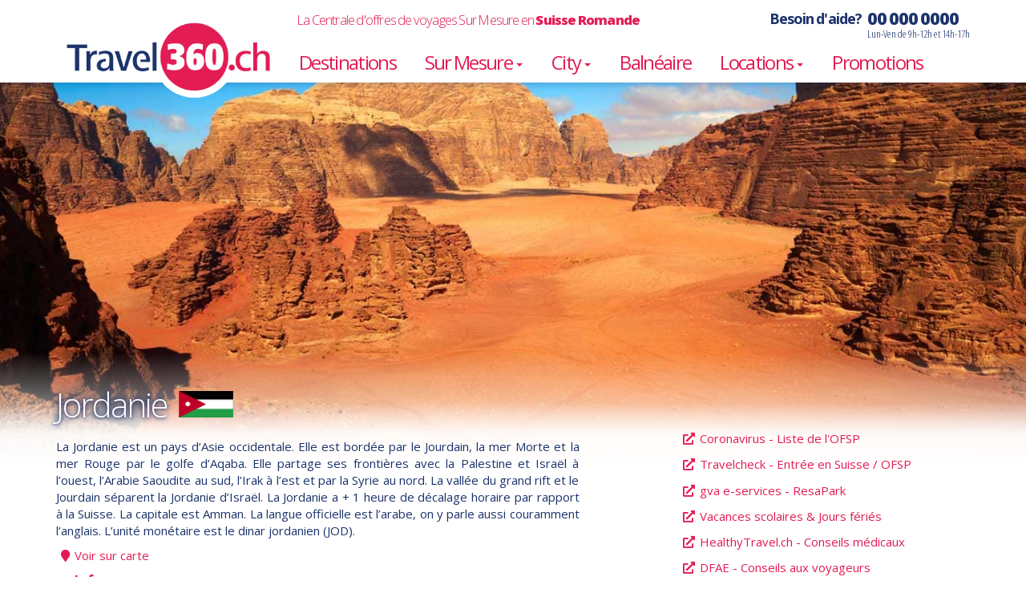

--- FILE ---
content_type: text/html
request_url: https://www.travel360.ch/destination/jordanie
body_size: 39437
content:

<!--<!DOCTYPE html PUBLIC "-//W3C//DTD XHTML 1.0 Transitional//EN" "http://www.w3.org/TR/xhtml1/DTD/xhtml1-transitional.dtd">-->
<!DOCTYPE html>


<html lang="fr" xmlns="http://www.w3.org/1999/xhtml">
<head>

<!-- Google Tag Manager -->
<script>(function(w,d,s,l,i){w[l]=w[l]||[];w[l].push({'gtm.start':
new Date().getTime(),event:'gtm.js'});var f=d.getElementsByTagName(s)[0],
j=d.createElement(s),dl=l!='dataLayer'?'&l='+l:'';j.async=true;j.src=
'https://www.googletagmanager.com/gtm.js?id='+i+dl;f.parentNode.insertBefore(j,f);
})(window,document,'script','dataLayer','GTM-TL2BNZ');</script>
<!-- End Google Tag Manager -->

<meta charset="utf-8"/>
<meta http-equiv="X-UA-Compatible" content="IE=edge"/>
<meta name="viewport" content="width=device-width, initial-scale=1"/>
<meta name="author" content="TRAVEL360.ch"/>
<meta name="description" content="La centrale d'offres de voyage en Suisse romande"/>

<!-- FAVICONS by realfavicongenerator.net -->
<link rel="apple-touch-icon" sizes="180x180" href="/apple-touch-icon.png?v=2021">
<link rel="icon" type="image/png" sizes="32x32" href="/favicon-32x32.png?v=2021">
<link rel="icon" type="image/png" sizes="16x16" href="/favicon-16x16.png?v=2021">
<link rel="manifest" href="/site.webmanifest?v=2021">
<link rel="mask-icon" href="/safari-pinned-tab.svg?v=2021" color="#e31c54">
<link rel="shortcut icon" href="/favicon.ico?v=2021">
<meta name="apple-mobile-web-app-title" content="Travel360">
<meta name="application-name" content="Travel360">
<meta name="msapplication-TileColor" content="#ffffff">
<meta name="theme-color" content="#ffffff">


<!-- GOOGLE Recaptcha v2
<script src="https://www.google.com/recaptcha/api.js" async defer></script>
-->

<link rel="stylesheet" href="/js/splide/css/splide.min.css" media="screen" />
<link rel="stylesheet" href="/bs3/css/bootstrap.min.css" media="screen" />
<!-- <link href="https://cdnjs.cloudflare.com/ajax/libs/twitter-bootstrap/3.4.1/css/bootstrap.min.css" rel="stylesheet"/> -->


<!-- Custom styles for this template
<link href="/css/main.css?v=20210122" rel="stylesheet"/>
-->
<link rel="preconnect" href="https://fonts.gstatic.com">
<link href="https://fonts.googleapis.com/css2?family=Open+Sans+Condensed:wght@300;700&family=Open+Sans:ital,wght@0,300;0,400;0,700;0,800;1,300;1,400&display=swap" rel="stylesheet">
<link rel="preload" href="/css/main.min.css" as="style" />
<link rel="stylesheet" href="/css/main.min.css" media="screen" />

<link rel="preload" href="/bs3/fonts/glyphicons-halflings-regular.woff" as="font" crossorigin="anonymous"/>
<link rel="preload" href="/bs3/fonts/glyphicons-halflings-regular.woff2" as="font"crossorigin="anonymous"/>
<link rel="preload" href="/webfonts/t360-font.css" as="style"/>


<!-- jQuery, jQueryUI, Bootstrap -->
<script src="https://ajax.googleapis.com/ajax/libs/jquery/1.12.4/jquery.min.js"></script>

<script src="/bs3/js/bootstrap.min.js"></script>
<!--<script src="https://cdnjs.cloudflare.com/ajax/libs/twitter-bootstrap/3.4.1/js/bootstrap.min.js"></script>-->

<link rel="stylesheet" href="https://ajax.googleapis.com/ajax/libs/jqueryui/1.12.1/themes/smoothness/jquery-ui.css" media="screen">
<script src="https://ajax.googleapis.com/ajax/libs/jqueryui/1.12.1/jquery-ui.min.js"></script>

<!--<script src="https://ajax.aspnetcdn.com/ajax/jquery.validate/1.13.0/jquery.validate.min.js"></script>-->
<script src="https://cdnjs.cloudflare.com/ajax/libs/jquery-validate/1.19.3/jquery.validate.min.js"></script>

<script src="/js/scroll_top_button.js"></script>

<script src="https://kit.fontawesome.com/b6ede89043.js" crossorigin="anonymous"></script>

<!--<script src="../../assets/js/docs.min.js"></script>-->

<!-- Just for debugging purposes. Don't actually copy this line! -->
<!--[if lt IE 9]><script src="../../assets/js/ie8-responsive-file-warning.js"></script><![endif]-->

<!-- HTML5 shim and Respond.js IE8 support of HTML5 elements and media queries -->
<!--[if lt IE 9]>
  <script src="https://oss.maxcdn.com/libs/html5shiv/3.7.0/html5shiv.js"></script>
  <script src="https://oss.maxcdn.com/libs/respond.js/1.4.2/respond.min.js"></script>
<![endif]-->

<script type="text/javascript">
$(document).on('ready', function(){
  if (window.navigator.userAgent.indexOf("MSIE ") > 0){
    $('body').prepend('<div class="alert alert-danger alert-dismissible outdated" role="alert" style="padding: 70px 20px; color: #ffffff; background-color: #E31C54;">' +
	' Vous utilisez une ancienne version de votre navigateur.' +
	' Le site Travel360.ch risque de ne pas fonctionner correctement.<br>' +
	' Si Google Chrome ou Firefox sont installés sur votre ordinateur, nous vous conseillons de les utiliser.&lt;/div>')
  }
    //window.location="http://www.2lcomm.ch/t360outdated/t360outdated.html";
});

/*
	(function(i,s,o,g,r,a,m){i['GoogleAnalyticsObject']=r;i[r]=i[r]||function(){
	(i[r].q=i[r].q||[]).push(arguments)},i[r].l=1*new Date();a=s.createElement(o),
	m=s.getElementsByTagName(o)[0];a.async=1;a.src=g;m.parentNode.insertBefore(a,m)
	})(window,document,'script','https://www.google-analytics.com/analytics.js','ga');
	ga('create', 'UA-3552630-12', 'auto');
	ga('require', 'displayfeatures');
	ga('send', 'pageview');
	// Function that tracks a click on an outbound link in Google Analytics.
	// This function takes a valid URL string as an argument, and uses that URL string
	// as the event label.
	var trackOutboundLink = function(url) {
	   ga('send', 'event', 'outbound', 'click', url, {'hitCallback':
	     function () {
	     document.location = url;
	     }
	   });
	}
*/

	// Against FIXED background bug in IE
	if(navigator.userAgent.match(/MSIE 10/i) || navigator.userAgent.match(/Trident\/7\./) || navigator.userAgent.match(/Edge\/12\./)) {
		$('body').on("mousewheel", function () {
			event.preventDefault();
			var wd = event.wheelDelta;
			var csp = window.pageYOffset;
			window.scrollTo(0, csp - wd);
		});
	}
</script>

<!-- Begin Inspectlet Asynchronous Code
<script type="text/javascript">
(function() {
	window.__insp = window.__insp || [];
__insp.push(['wid', 1188818922]);
var ldinsp = function(){
	if(typeof window.__inspld != "undefined") return; window.__inspld = 1; var insp = document.createElement('script'); insp.type = 'text/javascript'; insp.async = true; insp.id = "inspsync"; insp.src = ('https:' == document.location.protocol ? 'https' : 'http') + '://cdn.inspectlet.com/inspectlet.js?wid=1188818922&r=' + Math.floor(new Date().getTime()/3600000); var x = document.getElementsByTagName('script')[0]; x.parentNode.insertBefore(insp, x); };
setTimeout(ldinsp, 0);
})();
</script>
	-->
<!-- End Inspectlet Asynchronous Code -->





<!-- Opengraph data -->
<link rel="image_src" href="/img/travel360-big-logo.png" />







<!-- PROMOTIONS
--------------------------------------------------------------------- -->






<!-- Circuits Individuels
-------------------------------------------------------------------- -->

<title>Destination JORDANIE - TRAVEL360.ch</title>
</head>
<body class="destinations">
<!-- Google Tag Manager (noscript) -->
<noscript><iframe src="https://www.googletagmanager.com/ns.html?id=GTM-TL2BNZ"
height="0" width="0" style="display:none;visibility:hidden"></iframe></noscript>
<!-- End Google Tag Manager (noscript) -->


<!-- topnav -->
<nav class="navbar navbar-default navbar-top" role="navigation">
	<div class="container">

		<button type="button" class="navbar-toggle" data-toggle="collapse" data-target="#topnav-collapse">
			<span class="sr-only">Toggle navigation</span><span class="icon-bar"></span><span class="icon-bar"></span><span class="icon-bar"></span><span class="icon-bar"></span>
		</button>

		<div class="navbar-header  col-xs-10 col-xs-push-1 col-sm-4 col-sm-push-0 col-md-3 col-md-push-0">
			<a class="navbar-brand" href="/fr/accueil/" title="Travel360.ch">Travel360</a>
		</div>

		<span class="leitmotiv col-sm-8 col-md-9 hidden-xs">La Centrale d'offres de voyages Sur Mesure en <strong>Suisse Romande</strong></span>
		<a href="tel:+00 00 00 00 00" class="infoline hidden-xs" title="Infoline Lun-Ven de 9h-12h et 14h-17h" >
			<span class="infoline-hook">Besoin d'aide?</span>
			<span>
				<span class="tel">00 000 0000</span>
				<span class="horaires visible-lg">Lun-Ven de 9h-12h et 14h-17h</span>
			</span>
		</a>
		<div class="collapse navbar-collapse col-sm-12 col-md-9" id="topnav-collapse">
			<ul class="nav navbar-nav">
				<li  ><a href="/fr/destinations/">Destinations</a></li>

				<li class="dropdown"
					
				>
					<a class="dropdown-toggle" data-toggle="dropdown" href="#">
						Sur Mesure <span class="caret"></span>
					</a>
					<ul class="dropdown-menu">
						<li  ><a href="/fr/circuits-en-individuel/">En Individuel</a></li>
						<li  ><a href="/fr/circuits-regroupes/">En Groupe</a></li>
						<!-- <li  ><a href="/fr/circuits-guides/">Exclusifs</a></li> -->
					</ul>
				</li>

				<!--
				<li  ><a href="/fr/reservation-train-hotel/">TrainCity</a></li>
				-->
				<li class="dropdown"
					
				>
					<a class="dropdown-toggle" data-toggle="dropdown" href="#">
						City <span class="caret"></span>
					</a>
					<ul class="dropdown-menu">
						<li  ><a href="/fr/reservation-train-hotel/">Train<b style="margin:0 2px;">+</b>Hôtel</a></li>
						<li  ><a href="/fr/reservation-avion-hotel/">Avion<b style="margin:0 2px;">+</b>Hôtel</a></li>
					</ul>
				</li>



				<li  ><a href="/fr/balneaire/">Balnéaire</a></li>

				<li class="dropdown"
					
				>
					<a class="dropdown-toggle" data-toggle="dropdown" href="#">
						Locations <span class="caret"></span>
					</a>
					<ul class="dropdown-menu">
						<li  ><a href="/fr/locations-appartements-villas/">Appartements & Villas</a></li>
						<!-- Nouvelle page pour les bateaux
						-->
						<li  ><a href="/fr/locations-bateaux-sans-permis/">Bateaux sans permis</a></li>
						<!-- Ancienne page pour les bateaux
						<li  ><a href="/fr/location-bateaux/">Bateaux sans permis</a></li>
						-->
					</ul>
				</li>
				<li  ><a href="/fr/promotions/">Promotions</a></li>
			</ul>
		</div><!-- /.navbar-collapse -->

	</div><!-- /.container -->

	<!-- /.navbar-lang
		<ul class="nav navbar-nav navbar-lang hidden-xs">
			<li class="active"><a href="#">Français</a></li><li><a href="#">Deutsch</a></li>
		</ul>
	-->

</nav>

<script>
	$(document).ready(function(){
		$('ul.nav li.dropdown').hover(function() {
			$(this).find('.dropdown-menu').stop(true, true).delay(200).fadeIn(200);
		}, function() {
			$(this).find('.dropdown-menu').stop(true, true).delay(200).fadeOut(200);
		});
	});
</script>
<!-- /topnav -->


<button id="scroll_top_button" style="display: none"></button>

<script type='text/javascript' src="//wurfl.io/wurfl.js"></script>
<script>
	var accentMap = {
			"á": "a",
			"à": "a",
			"â": "a",
			"ç": "c",
			"é": "e",
			"è": "e",
			"ê": "e",
			"ë": "e",
			"ï": "i",
			"ô": "o",
			"-": " ",
			"/": " "
	};
	var normalize = function( term ) {
	    var ret = "";
	    for ( var i = 0; i < term.length; i++ ) {
		ret += accentMap[ term.charAt(i) ] || term.charAt(i);
	    }
	    return ret;
	};

	$(document).ready(function(){

		// show form in footer

		$('html').on('click', function(){
			$('#destination').popover('hide');
		});
		// hide form if device is not phone/tablet
		if(WURFL.is_mobile){
			$('a.btn.btn-lg.btn-default.pull-right').hide();
		}else{
			//$('form').hide();
		}

		$('#newsletter').show()

		$('#destination').popover();

		var availableTags = [
			"Abou Dhabi - Emirats"
,"Açores"
,"Afrique du Sud"
,"Al Ain"
,"Alaska"
,"Albanie"
,"Algérie"
,"Allemagne"
,"Angola"
,"Antarctique"
,"Antigua"
,"Arabie Saoudite"
,"Argentine"
,"Arménie"
,"Aruba"
,"Australie"
,"Autriche"
,"Azerbaijan"
,"Bahamas"
,"Bahrein"
,"Barbade"
,"Belgique"
,"Bélize"
,"Benin"
,"Bermudes"
,"Bhoutan"
,"Bielorussie"
,"Birmanie - Myanmar"
,"Bolivie"
,"Bonaire"
,"Bosnie-Herzegovine"
,"Botswana"
,"Brésil"
,"Bulgarie"
,"Burkina Faso"
,"Burundi"
,"Cambodge"
,"Cameroun"
,"Canada"
,"Cap Vert"
,"Charjah - Emirats"
,"Chili"
,"Chine"
,"Chypre"
,"Colombie"
,"Comores - Iles"
,"Congo"
,"Corée du Nord"
,"Corée du Sud"
,"Corse (France)"
,"Costa Rica"
,"Côte d'Ivoire"
,"Croatie"
,"Cuba"
,"Curaçao"
,"Danemark"
,"Djibouti"
,"Dominica"
,"Dubai - Emirats"
,"Ecosse"
,"Egypte"
,"Equateur"
,"Eritrée"
,"Espagne"
,"Estonie - Pays Baltes"
,"Ethiopie"
,"Finlande & Laponie"
,"France"
,"Fujairah - Emirats"
,"Gabon"
,"Gambie"
,"Géorgie"
,"Ghana"
,"Gibraltar"
,"Grande Bretagne"
,"Grèce"
,"Grenade"
,"Groenland"
,"Guadeloupe"
,"Guatemala"
,"Guinée"
,"Guinée -Bissau"
,"Guyane Française"
,"Hollande"
,"Honduras"
,"Hong Kong"
,"Hongrie"
,"Ile de la Réunion"
,"Ile Maurice"
,"Iles Baléares (Espagne)"
,"Iles Canaries (Espagne)"
,"Iles Cook"
,"Iles Féroé"
,"Iles Fidji"
,"Iles Galapagos"
,"Iles Maldives"
,"Iles Tonga"
,"Iles Tuvalu"
,"Iles Vanuatu"
,"Iles Vierges (GB)"
,"Iles Vierges (USA)"
,"Iles Wallis et Futuna"
,"Inde"
,"Indonésie - Bali"
,"Iran"
,"Irlande"
,"Islande"
,"Israël"
,"Italie"
,"Jamaïque"
,"Japon"
,"Jersey & Guernesey"
,"Jordanie"
,"Kazakhstan"
,"Kenya"
,"Kirghizistan"
,"Kosovo"
,"Laos"
,"Lesotho"
,"Lettonie - Pays Baltes"
,"Lituanie - Pays Baltes"
,"Luxembourg"
,"Macao"
,"Macédoine du Nord"
,"Madagascar"
,"Madère"
,"Malaisie"
,"Malawi"
,"Mali"
,"Malte"
,"Maroc"
,"Martinique"
,"Mauritanie"
,"Mayotte"
,"Mexique"
,"Micronésie"
,"Moldavie"
,"Monaco"
,"Mongolie"
,"Monténégro"
,"Mozambique"
,"Namibie"
,"Népal"
,"Nicaragua"
,"Norvège & Cap Nord"
,"Nouvelle Calédonie"
,"Nouvelle Zélande"
,"Oman"
,"Ouganda"
,"Ouzbekistan"
,"Pakistan"
,"Panama"
,"Papouasie Nouvelle Guinée"
,"Paraguay"
,"Pérou"
,"Philippines"
,"Pologne"
,"Polynésie Française - Tahiti"
,"Portugal"
,"Qatar"
,"Ras Al Khaimah - Emirats"
,"République Dominicaine"
,"République Tchèque"
,"Rodrigues"
,"Roumanie"
,"Russie"
,"Rwanda"
,"Saint Barthelemy"
,"Saint Kitts and Nevis"
,"Saint Martin"
,"Saint Vincent et les Grenadines"
,"Sainte Lucie"
,"Salvador"
,"Samoa"
,"Sao Tomé et Principe"
,"Sardaigne (Italie)"
,"Sénégal"
,"Serbie"
,"Seychelles"
,"Sicile (Italie)"
,"Singapour"
,"Slovaquie"
,"Slovénie"
,"Spitzberg"
,"Sri Lanka"
,"Suède"
,"Suisse"
,"Swaziland - Eswatini"
,"Tadjikistan"
,"Taïwan"
,"Tanzanie"
,"Tchad"
,"Thaïlande"
,"Tibet"
,"Togo"
,"Tour du Monde"
,"Trinidad et Tobago"
,"Tunisie"
,"Turkmenistan"
,"Turks and Caicos"
,"Turquie"
,"Uruguay"
,"USA Autres - Etats Unis"
,"USA Floride - Etats Unis"
,"USA Hawai - Etats Unis"
,"USA Ouest - Etats Unis"
,"Vénézuela"
,"Vietnam"
,"Zambie"
,"Zanzibar"
,"Zimbabwe"

		]

		$( "#destination" ).autocomplete({
			source: availableTags,
			select: function( event, ui ) {
				window.location.href = "/fr/pays/" + encodeURIComponent(ui.item.value) + "/?destination=" + encodeURIComponent(ui.item.value);
			},
			            open: function (result) {
                if (navigator.userAgent.match(/(iPod|iPhone|iPad)/)) {
                $('.ui-autocomplete').off('menufocus hover mouseover');
                }
            }
		});
		$.ui.autocomplete.filter = function (array, term) {
			//var matcher = new RegExp("^" + $.ui.autocomplete.escapeRegex(term), "i");
			var matcher = new RegExp("(\\b" + $.ui.autocomplete.escapeRegex(term) + ")|(^" + $.ui.autocomplete.escapeRegex(term) + ")", "i");
			return $.grep(array, function (value) {
				return matcher.test(value) || matcher.test(normalize(value));
			});
		};

		$('form').submit(function(event){

			var res = false;
			for(var i=0; i < availableTags.length; i++){
			  if(normalize(availableTags[i].toLowerCase()) == normalize($('#destination').val().toLowerCase())){
			    res = true;
			    break;
			  }
			}

				if (res){
					//window.location.href = "/fr/accueil/?destination=" + $('#destination').val();
					//window.location.href = "/fr/pays/"+ encodeURIComponent($('#destination').val()) +"/?destination=" + encodeURIComponent($('#destination').val());
					window.location.href = "/destination/"+ encodeURIComponent($('#destination').val()).replace(/%20/g, "+");
				}else{
					window.location.href = "/fr/destinations/?ref=" + window.location.pathname + "&destination=" + $('#destination').val();
				}

		});


		// Modal

		// Map
		$('.situation.popup').on('click', function(event){
			event.preventDefault();
			$('#mapModal').find('.modal-content').find('.modal-body').html("<div class='text-center'><embed src='"+ 	$(event.currentTarget).attr('href')+"#toolbar=0&navpanes=0&zoom=page-width' width='100%' height="+size+" autotrasparent=true frameborder='0'></embed></div>");
			$('#mapModal').modal('show');
		})

		window.mobileAndTabletcheck = function() {
		  var check = false;
		  (function(a){if(/(android|bb\d+|meego).+mobile|avantgo|bada\/|blackberry|blazer|compal|elaine|fennec|hiptop|iemobile|ip(hone|od)|iris|kindle|lge |maemo|midp|mmp|mobile.+firefox|netfront|opera m(ob|in)i|palm( os)?|phone|p(ixi|re)\/|plucker|pocket|psp|series(4|6)0|symbian|treo|up\.(browser|link)|vodafone|wap|windows ce|xda|xiino|android|ipad|playbook|silk/i.test(a)||/1207|6310|6590|3gso|4thp|50[1-6]i|770s|802s|a wa|abac|ac(er|oo|s\-)|ai(ko|rn)|al(av|ca|co)|amoi|an(ex|ny|yw)|aptu|ar(ch|go)|as(te|us)|attw|au(di|\-m|r |s )|avan|be(ck|ll|nq)|bi(lb|rd)|bl(ac|az)|br(e|v)w|bumb|bw\-(n|u)|c55\/|capi|ccwa|cdm\-|cell|chtm|cldc|cmd\-|co(mp|nd)|craw|da(it|ll|ng)|dbte|dc\-s|devi|dica|dmob|do(c|p)o|ds(12|\-d)|el(49|ai)|em(l2|ul)|er(ic|k0)|esl8|ez([4-7]0|os|wa|ze)|fetc|fly(\-|_)|g1 u|g560|gene|gf\-5|g\-mo|go(\.w|od)|gr(ad|un)|haie|hcit|hd\-(m|p|t)|hei\-|hi(pt|ta)|hp( i|ip)|hs\-c|ht(c(\-| |_|a|g|p|s|t)|tp)|hu(aw|tc)|i\-(20|go|ma)|i230|iac( |\-|\/)|ibro|idea|ig01|ikom|im1k|inno|ipaq|iris|ja(t|v)a|jbro|jemu|jigs|kddi|keji|kgt( |\/)|klon|kpt |kwc\-|kyo(c|k)|le(no|xi)|lg( g|\/(k|l|u)|50|54|\-[a-w])|libw|lynx|m1\-w|m3ga|m50\/|ma(te|ui|xo)|mc(01|21|ca)|m\-cr|me(rc|ri)|mi(o8|oa|ts)|mmef|mo(01|02|bi|de|do|t(\-| |o|v)|zz)|mt(50|p1|v )|mwbp|mywa|n10[0-2]|n20[2-3]|n30(0|2)|n50(0|2|5)|n7(0(0|1)|10)|ne((c|m)\-|on|tf|wf|wg|wt)|nok(6|i)|nzph|o2im|op(ti|wv)|oran|owg1|p800|pan(a|d|t)|pdxg|pg(13|\-([1-8]|c))|phil|pire|pl(ay|uc)|pn\-2|po(ck|rt|se)|prox|psio|pt\-g|qa\-a|qc(07|12|21|32|60|\-[2-7]|i\-)|qtek|r380|r600|raks|rim9|ro(ve|zo)|s55\/|sa(ge|ma|mm|ms|ny|va)|sc(01|h\-|oo|p\-)|sdk\/|se(c(\-|0|1)|47|mc|nd|ri)|sgh\-|shar|sie(\-|m)|sk\-0|sl(45|id)|sm(al|ar|b3|it|t5)|so(ft|ny)|sp(01|h\-|v\-|v )|sy(01|mb)|t2(18|50)|t6(00|10|18)|ta(gt|lk)|tcl\-|tdg\-|tel(i|m)|tim\-|t\-mo|to(pl|sh)|ts(70|m\-|m3|m5)|tx\-9|up(\.b|g1|si)|utst|v400|v750|veri|vi(rg|te)|vk(40|5[0-3]|\-v)|vm40|voda|vulc|vx(52|53|60|61|70|80|81|83|85|98)|w3c(\-| )|webc|whit|wi(g |nc|nw)|wmlb|wonu|x700|yas\-|your|zeto|zte\-/i.test(a.substr(0,4)))check = true})(navigator.userAgent||navigator.vendor||window.opera);
		  return check;
		}

		var size = window.innerHeight * 0.95 //window size - 5%
		$('.offer-list').find('.list-item a.pdf-lnk, .list-item span.actions a.btn.btn-default').on('click', function(event){
			if (!mobileAndTabletcheck()){
				event.preventDefault();
				$('#pdfModal').find('.modal-content').find('.modal-body').html("<div class='text-center'><embed src='"+ 	$(event.currentTarget).attr('href')+"#toolbar=0&navpanes=0&zoom=page-width' width='100%' height="+size+" autotrasparent=true frameborder='0'></embed></div>");
				$('#pdfModal').modal('show');
			}
		})
		/*
		$('.offer-card').find('a:first, a:nth-child(2)').on('click', function(event){
			if (!mobileAndTabletcheck()){
				event.preventDefault();
				$('#pdfModal').find('.modal-content').find('.modal-body').html("<div class='text-center'><embed src='"+ 	$(event.currentTarget).attr('href')+"#toolbar=0&navpanes=0&zoom=page-width' width='100%' height="+size+" autotrasparent=true frameborder='0'></embed></div>");
				$('#pdfModal').modal('show');
			}
		})
		*/
		$('.offer-card').find('a.pdf-lnk').on('click', function(event){
			if (!mobileAndTabletcheck()){
				event.preventDefault();
				$($(event.currentTarget).attr('data-target')).find('.modal-content').find('.modal-body').html("<div class='text-center'><embed src='"+ $(event.currentTarget).attr('href')+"#toolbar=0&navpanes=0&zoom=page-width' width='100%' height="+size+" autotrasparent=true frameborder='0'></embed></div>");
				$($(event.currentTarget).attr('data-target')).modal('show');
			}
		})

	});

	$(document).on('change', function(){
/*
		var availableTags = [
			"Abou Dhabi - Emirats"
,"Açores"
,"Afrique du Sud"
,"Al Ain"
,"Alaska"
,"Albanie"
,"Algérie"
,"Allemagne"
,"Angola"
,"Antarctique"
,"Antigua"
,"Arabie Saoudite"
,"Argentine"
,"Arménie"
,"Aruba"
,"Australie"
,"Autriche"
,"Azerbaijan"
,"Bahamas"
,"Bahrein"
,"Barbade"
,"Belgique"
,"Bélize"
,"Benin"
,"Bermudes"
,"Bhoutan"
,"Bielorussie"
,"Birmanie - Myanmar"
,"Bolivie"
,"Bonaire"
,"Bosnie-Herzegovine"
,"Botswana"
,"Brésil"
,"Bulgarie"
,"Burkina Faso"
,"Burundi"
,"Cambodge"
,"Cameroun"
,"Canada"
,"Cap Vert"
,"Charjah - Emirats"
,"Chili"
,"Chine"
,"Chypre"
,"Colombie"
,"Comores - Iles"
,"Congo"
,"Corée du Nord"
,"Corée du Sud"
,"Corse (France)"
,"Costa Rica"
,"Côte d'Ivoire"
,"Croatie"
,"Cuba"
,"Curaçao"
,"Danemark"
,"Djibouti"
,"Dominica"
,"Dubai - Emirats"
,"Ecosse"
,"Egypte"
,"Equateur"
,"Eritrée"
,"Espagne"
,"Estonie - Pays Baltes"
,"Ethiopie"
,"Finlande & Laponie"
,"France"
,"Fujairah - Emirats"
,"Gabon"
,"Gambie"
,"Géorgie"
,"Ghana"
,"Gibraltar"
,"Grande Bretagne"
,"Grèce"
,"Grenade"
,"Groenland"
,"Guadeloupe"
,"Guatemala"
,"Guinée"
,"Guinée -Bissau"
,"Guyane Française"
,"Hollande"
,"Honduras"
,"Hong Kong"
,"Hongrie"
,"Ile de la Réunion"
,"Ile Maurice"
,"Iles Baléares (Espagne)"
,"Iles Canaries (Espagne)"
,"Iles Cook"
,"Iles Féroé"
,"Iles Fidji"
,"Iles Galapagos"
,"Iles Maldives"
,"Iles Tonga"
,"Iles Tuvalu"
,"Iles Vanuatu"
,"Iles Vierges (GB)"
,"Iles Vierges (USA)"
,"Iles Wallis et Futuna"
,"Inde"
,"Indonésie - Bali"
,"Iran"
,"Irlande"
,"Islande"
,"Israël"
,"Italie"
,"Jamaïque"
,"Japon"
,"Jersey & Guernesey"
,"Jordanie"
,"Kazakhstan"
,"Kenya"
,"Kirghizistan"
,"Kosovo"
,"Laos"
,"Lesotho"
,"Lettonie - Pays Baltes"
,"Lituanie - Pays Baltes"
,"Luxembourg"
,"Macao"
,"Macédoine du Nord"
,"Madagascar"
,"Madère"
,"Malaisie"
,"Malawi"
,"Mali"
,"Malte"
,"Maroc"
,"Martinique"
,"Mauritanie"
,"Mayotte"
,"Mexique"
,"Micronésie"
,"Moldavie"
,"Monaco"
,"Mongolie"
,"Monténégro"
,"Mozambique"
,"Namibie"
,"Népal"
,"Nicaragua"
,"Norvège & Cap Nord"
,"Nouvelle Calédonie"
,"Nouvelle Zélande"
,"Oman"
,"Ouganda"
,"Ouzbekistan"
,"Pakistan"
,"Panama"
,"Papouasie Nouvelle Guinée"
,"Paraguay"
,"Pérou"
,"Philippines"
,"Pologne"
,"Polynésie Française - Tahiti"
,"Portugal"
,"Qatar"
,"Ras Al Khaimah - Emirats"
,"République Dominicaine"
,"République Tchèque"
,"Rodrigues"
,"Roumanie"
,"Russie"
,"Rwanda"
,"Saint Barthelemy"
,"Saint Kitts and Nevis"
,"Saint Martin"
,"Saint Vincent et les Grenadines"
,"Sainte Lucie"
,"Salvador"
,"Samoa"
,"Sao Tomé et Principe"
,"Sardaigne (Italie)"
,"Sénégal"
,"Serbie"
,"Seychelles"
,"Sicile (Italie)"
,"Singapour"
,"Slovaquie"
,"Slovénie"
,"Spitzberg"
,"Sri Lanka"
,"Suède"
,"Suisse"
,"Swaziland - Eswatini"
,"Tadjikistan"
,"Taïwan"
,"Tanzanie"
,"Tchad"
,"Thaïlande"
,"Tibet"
,"Togo"
,"Tour du Monde"
,"Trinidad et Tobago"
,"Tunisie"
,"Turkmenistan"
,"Turks and Caicos"
,"Turquie"
,"Uruguay"
,"USA Autres - Etats Unis"
,"USA Floride - Etats Unis"
,"USA Hawai - Etats Unis"
,"USA Ouest - Etats Unis"
,"Vénézuela"
,"Vietnam"
,"Zambie"
,"Zanzibar"
,"Zimbabwe"

		]
*/
		var res = false;
		for(var i=0; i < availableTags.length; i++){
		  if(normalize(availableTags[i].toLowerCase()) == normalize($('#destination').val().toLowerCase())){
		    res = true;
		    break;
		  }
		}

		if(!res) {
			$('#destination').val('');
		}
	});
</script>
<style>
	a.btn.btn-more { display: none; }
	a.btn.btn-more.collapsed { display: block; }
 </style>






<div class="header-bg"><div style="background-image:url(/img/destinations/header-1600x640-comp/header-190.jpg);">
<!--	<img src="/img/destinations/header-1600x640-comp/header-190.jpg" alt="190" title="Travel360.ch destination 190" />-->
</div></div>

	<!--
	PDF MODAL
	--------------------------------------------
	<div class="modal fade" id="pdfModal" tabindex="-1" role="dialog" aria-labelledby="myModalLabel">
		<div class="modal-dialog modal-lg" role="document">
			<div class="modal-content">
				<div class="modal-header">
					<button type="button" class="btn btn-default close" data-dismiss="modal" aria-label="Close" title="Fermer"><i class="fa fa-times"></i></button>
				</div>
				<div class="modal-body" style='height:90%'></div>
			</div>
		</div>
	</div>
	-->

	<!--
	MAP MODAL
	--------------------------------------------
	-->
	<div class="modal fade" id="mapModal" tabindex="-1" role="dialog" aria-labelledby="myModalLabel">
		<div class="modal-dialog modal-lg" role="document">
			<div class="modal-content">
				<div class="modal-header">
					<button type="button" class="btn btn-default close" data-dismiss="modal" aria-label="Close" title="Fermer"><i class="fa fa-times"></i></button>
				</div>
				<div class="modal-body"></div>
			</div>
		</div>
	</div>



<div class="page-header destination">
	<div class="container">
		<h1>Jordanie&nbsp;<img class=""  src="/img/destinations/190/flag.gif" /></h1>
		<div class="row">
      <div class="col-lg-7 col-sm-8 col-xs-12">
      	
<!--  ================== INFOS GENERALES DEBUT ============================  -->

<p>
<div align="justify">
La Jordanie est un pays d’Asie occidentale. Elle est bordée par le Jourdain, la mer Morte et la mer Rouge par le golfe d’Aqaba. Elle partage ses frontières avec  la Palestine et Israël à l’ouest, l’Arabie Saoudite au sud, l’Irak à l’est et par la Syrie au nord. La vallée du grand rift et le Jourdain séparent la Jordanie d’Israël. La Jordanie a + 1 heure de décalage horaire par rapport à la Suisse. La capitale est Amman. La langue officielle est l’arabe, on y parle aussi couramment l’anglais. L’unité monétaire est le dinar jordanien (JOD).
</div>
</p>

<!--  ================== INFOS GENERALES FIN ============================  -->




<!--  ================== MAP VISION DEBUT ============================  -->
<a class="situation popup" href="https://www.google.com/maps/embed?pb=!1m18!1m12!1m3!1d3491793.808250127!2d34.88800925871593!3d31.27734295264036!2m3!1f0!2f0!3f0!3m2!1i1024!2i768!4f13.1!3m3!1m2!1s0x15006f476664de99%3A0x8d285b0751264e99!2sJordanie!5e0!3m2!1sfr!2sch!4v1469274554724">Voir sur carte</a>
<!--  ================== MAP VISION FIN ============================  -->




<!--  ================== INFOS PAYS DEBUT ============================  -->

<h4 href="#collapseB" data-toggle="collapse" class="collapsed">Infos pays</h4>
<section id="collapseB" class="collapse">

<p>
<div align="justify">
La Jordanie, une terre d'histoire et de merveilles naturelles, vous invite à un voyage inoubliable. Imaginez les teintes rosées de Petra au coucher du soleil, cette cité antique taillée dans la roche par les Nabatéens, qui reste l'un des trésors archéologiques les plus précieux du monde. A Amman, la capitale, modernité et traditions se côtoient harmonieusement, offrant une expérience urbaine riche, entre souks animés et sites historiques comme le théâtre romain.
<br/><br/>

Vers le nord, Jerash dévoile ses impressionnantes ruines gréco-romaines, témoignage de la grandeur des civilisations passées. Pour les amoureux de la nature, le Wadi Rum offre un spectacle désertique d'une beauté saisissante, avec ses immenses formations rocheuses et ses dunes rougeoyantes. La Mer Morte, quant à elle, promet détente et bien-être avec ses eaux salées et ses boues thérapeutiques. Enfin, Aqaba, porte de la Jordanie sur la mer Rouge, est le paradis des plongeurs, avec ses récifs coralliens colorés et sa vie marine abondante. Chaque recoin de la Jordanie est une invitation à l'émerveillement et à la découverte.



</div>
</p>


<!--  ================== INFOS PAYS FIN ============================  -->


</section>



      </div><!--/.col -->
      <div class="col-lg-4 col-lg-offset-1 col-sm-4 hidden-xs">
        <div class="list-group">
          <a rel="noopener" href="https://www.bag.admin.ch/bag/fr/home/krankheiten/ausbrueche-epidemien-pandemien/aktuelle-ausbrueche-epidemien/novel-cov/empfehlungen-fuer-reisende/liste.html" target="_blank" class="list-group-item list-group-item-link"><i class="fa fa-external-link fa-fw"></i> Coronavirus - Liste de l'OFSP</a>
          <a rel="noopener" href="https://travelcheck.admin.ch/home" target="_blank" class="list-group-item list-group-item-link"><i class="fa fa-external-link fa-fw"></i> Travelcheck - Entrée en Suisse / OFSP</a>
          <a rel="noopener" href="https://www.gva.ch/fr/Site/Passagers/eservices" target="_blank" class="list-group-item list-group-item-link"><i class="fa fa-external-link fa-fw"></i> gva e-services - ResaPark</a>
          <a rel="noopener" href="https://www.tcs.ch/fr/camping-voyages/informations-touristiques/bon-a-savoir/conseils-voyages/vacances-scolaires-jours-feries.php" target="_blank" class="list-group-item list-group-item-link"><i class="fa fa-external-link fa-fw"></i> Vacances scolaires & Jours fériés</a>
          <a rel="noopener" href="https://www.healthytravel.ch/home-francais/" target="_blank" class="list-group-item list-group-item-link"><i class="fa fa-external-link fa-fw"></i> HealthyTravel.ch - Conseils médicaux</a>
          <a rel="noopener" href="https://www.eda.admin.ch/eda/fr/dfae.html" target="_blank" class="list-group-item list-group-item-link"><i class="fa fa-external-link fa-fw"></i> DFAE - Conseils aux voyageurs</a>
          
        </div>
      </div><!--/.col -->
    </div><!--/.row -->
	</div><!--/.container -->
</div><!--/.destination-header -->

<div class="main-content">
	<div class="container">






<a id="offres"></a>



<!-- circ.indiv -->
	<section id="circuits-individuel">
	<a id="ind"></a>
	
	</section>
<!-- /circ.indiv -->


	<!-- circ.regroup -->
	<section id="circuits-regroup">
		<a id="grp"></a><a id="groupe"></a>
		
	</section>
	<!-- /circ.regroup -->



	<!-- promo -->
	<section id="promotions">
		
	</section>
	<!-- /promo -->



<!--
<h2>Autres idées de voyages pour <b>la Jordanie</b></h2>
-->


<br clear="all"/>

<section>
	<h2>Rechercher une <b>autre destination</b></h2>
	<div class="search-header">
	<form class="form-horizontal" role="form" style="display:block;">
		<div class="form-group">
			<div class="col-xxs-12 col-xs-10 col-xs-offset-1 col-md-8 col-md-offset-2">
				<div class="input-group">
					<input type="text" id="destination" name="destination" class="form-control input-lg" placeholder="Pays de Destination">
					<span class="input-group-btn">
						<button class="btn btn-lg btn-default" type="button"><i class="fa fa-search"></i></button>
					</span>
				 </div>
			</div><!--/.col -->
		</div><!--/.form-group -->
	</form>
	</div><!--/.search-header -->
</section>

<br clear="all"/>

<section>
	<h2><b>Autres idées</b> de voyages</h2>
	<a class="tile tile-lg" target="_self" href="/fr/balneaire" style="background-image:url(/img/bannert360/balneaire.jpg);">
	<span>
		<h3>Séjours Balnéaires</h3>
		<small>Réservez en ligne votre séjour balnéaire</small>
	</span>
</a>
<a class="tile tile-lg" target="_self" href="/fr/reservation-train-hotel/" style="background-image:url(/img/bannert360/city.jpg);">
	<span>
	<h3>City Train + Hôtel</h3>
	<small>Réservez en ligne vos week-end en Europe</small>
	</span>
</a>
<a class="tile tile-lg" target="_self" href="/fr/reservation-avion-hotel/" style="background-image:url(/img/bannert360/city-flight.jpg);">
	<span>
	<h3>City Avion + Hôtel</h3>
	<small>Réservez en ligne vos week-end dans une Métropole</small>
	</span>
</a>
<a class="tile tile-lg" target="_self" href="/fr/locations-appartements-villas/" style="background-image:url(/img/bannert360/appartements.jpg);">
	<span>
		<h3>Chalets, Appartements, Villas, Maisons de Vacances</h3>
		<small>Réservez en ligne votre logement de vacances</small>
	</span>
</a>
<a class="tile tile-lg" target="_self" href="/fr/locations-bateaux-sans-permis" style="background-image:url(/img/bannert360/bateaux.jpg);">
	<span>
		<h3>Location de bateaux sans permis</h3>
		<small>Naviguez en toute tranquilité sur les canaux d'Europe</small>
	</span>
</a>

</section>



<section>
	<!-- bouton vert -->
	<a class="hook surmesure" href="/fr/demande/?s=sur-mesure&cid=190" target="_self" class="btn btn-default">
	
		<!-- 0 offre -->
		<h3><strong>Offre Sur Mesure pour la Jordanie</strong></h3>
		<p>
			En ce moment, Il n’y a pas d’offre de voyage publiée pour la Jordanie.<br>
			Demandez sans engagement une offre sur mesure auprès des agences spécialisées pour cette destination.
		</p>
		<span class="btn btn-lg">Demande d'offre</span>
	
	</a>
	<!-- bouton vert -->
</section>


  </div><!-- /.container -->
</div><!--/.main-content -->


 <script>
 	$(function () {
		$("[data-toggle='popover']").popover({
			trigger:"focus",
			placement: "auto right",
			viewport: "#worldmap"
		});
	});
</script>

<footer class="footer">
<div class="container">

	
	<div class="row">
		<div class="col-sm-8 col-lg-7">

			<i class="fa fa-envelope hidden-sm hidden-xs"></i>
			<h3>Recevez les bons plans de Travel360.ch&nbsp;!</h3>
			<p>Idées de voyages, voyages insolites...</p>
			<section>

				<script src="https://www.google.com/recaptcha/api.js" async defer></script>

				<form id="newsletter"class="form-inline" method="post" action="https://mailingmakerservice.com/subscribe.aspx">

					<input type="hidden" name="ACCOUNT_ID" value="15065" />
					<input type="hidden" name="LIST_ID" value="951" />
					<input type="hidden" name="LANG" value="FR" />
					<input type="hidden" name="CONFIRM" value="1" />
					<input type="hidden" name="RETURNPATH" value="https://www.travel360.ch/fr/newsletter_conf/" />
					<div class="input-group">
						<input type="email" id="inputEmail" name="EMAIL" class="form-control input-lg" placeholder="Email" required>
						<div id='recaptcha' class="g-recaptcha" data-sitekey="6LcRO-EaAAAAAPn56aBW9Fj8QVRIx7rmAe2KHRus" data-callback="onCompletednewsletter" data-size="invisible"></div>
						<span class="input-group-btn">
							<button
								id ="submitNewsletter"
								type="submit"
								class="btn btn-default btn-lg"
								value="Envoyer"
							>
							<span class="hidden-xxs">Je m'inscris&nbsp;&nbsp;</span><span class="glyphicon glyphicon-send" aria-hidden="true"></span>
						</span>
					</div>

				</form>
				<script>
					$('#newsletter').submit(function(event) {
						console.log('form submitted.');

						if (!grecaptcha.getResponse()) {
							console.log('captcha not yet completed.');

							event.preventDefault(); //prevent form submit
							grecaptcha.execute();
						} else {
							console.log('form really submitted.');
						}
					});

					onCompletednewsletter = function() {
						console.log('captcha completed.');
						$('#newsletter').submit();
					}
				</script>


				<style>
					.grecaptcha-badge { visibility: hidden; }
				</style>

			</section>

		</div>
	</div>
	

  <div class="row">
    <ul class="nav navbar-nav">
			<li >
				<a href="/fr/accueil/">Accueil</a>
			</li>
			<li class="active">
				<a href="/fr/destinations/">Destinations</a>
			</li>
			<li >
				<a href="/fr/circuits-en-individuel/">Circuits en Individuel</a>
			</li>
			<li >
				<a href="/fr/circuits-regroupes/">Circuits en Groupe</a>
			</li>
			<li >
				<a href="/fr/reservation-train-hotel/">City Train<b style="margin:0 2px;">+</b>Hôtel</a>
			</li>
			<li >
				<a href="/fr/reservation-avion-hotel/">City Avion<b style="margin:0 2px;">+</b>Hôtel</a>
			</li>
			<li >
				<a href="/fr/balneaire/">Balnéaire</a>
			</li>
			<li >
				<a href="/fr/locations-appartements-villas/">Location Villas & Appartements</a>
			</li>
			<li >
				<a href="/fr/locations-bateaux-sans-permis/">Location de Bateaux sans permis</a>
			</li>
			<li >
				<a href="/fr/promotions/">Promotions</a>
			</li>
			<li >
				<a href="/fr/concept/">Le Concept</a>
			</li>
			<li >
				<a href="/fr/contact/">Contactez-nous</a>
			</li>
			<!--<li><a href="/fr/Sitemap/">Archive</a></li>-->
		</ul>

  </div><!--/.row -->


	<div class="credits clearfix">
		<p>Toutes nos agences spécialisées partenaires sont membres d'un fond de garantie officiel de la branche du voyage</p>
		<a href="http://www.garantiefonds.ch/fr" target="_blank" rel="noopener">
			<img src="/img/warranty/fond-garantie-fdch.png" width="122" height="32" alt="Logo du Fond de garantie de la branche suisse du voyage"/>
		</a>
		<a href="http://www.tpassociation.ch/index.php?lang=fr" target="_blank"rel="noopener">
			<img src="/img/warranty/fond-garantie-sts.png" width="112" height="32" alt="Logo TPA - Travel Professional Association"/>
		</a>
		<a href="http://www.star.ch/fr/accueil.html" target="_blank" rel="noopener">
			<img src="/img/warranty/fond-garantie-tpa.png" width="60" height="32" alt="Logo STS - Swiss Travel Security"/>
		</a>
		<p><strong>Travel360.ch</strong> est une marque d&eacute;pos&eacute;e - &copy; 2026 <strong>2L.COMM</strong> Suisse -  <a href="https://www.2lcomm.ch" target="_blank" rel="noopener">2LCOMM.CH</a></p>
		<p class="small">
			Ce site est protégé par reCAPTCHA et la
			<a href="https://policies.google.com/privacy">politique de confidentialité</a> et les
			<a href="https://policies.google.com/terms">conditions d'utilisation</a> de Google s'appliquent.
		</p>
 	</div><!--/.credits -->

</div><!-- /.container -->
</footer>





<!-- Go to www.addthis.com/dashboard to customize your tools
<script type="text/javascript" src="https://s7.addthis.com/js/300/addthis_widget.js#pubid=ra-56ddbb265f9a9593"></script>
-->

<!-- POPUP COOKIE CONSENT
<script type="text/javascript" src="https://cookieconsent.popupsmart.com/src/js/popper.js"></script>
<script>
	window.start.init({
		Palette:"palette6",
		//Mode:"banner bottom",
		Theme:"classic",
		Message:"Nous utilisons des cookies et d'autres technologies de suivi pour améliorer votre expérience de navigation sur notre site.",
		ButtonText:"J'accepte",
		LinkText:"Plus d'infos",
		Time:"3"
	})
</script>
-->



</body>
</html>


--- FILE ---
content_type: text/html; charset=utf-8
request_url: https://www.google.com/recaptcha/api2/anchor?ar=1&k=6LcRO-EaAAAAAPn56aBW9Fj8QVRIx7rmAe2KHRus&co=aHR0cHM6Ly93d3cudHJhdmVsMzYwLmNoOjQ0Mw..&hl=en&v=PoyoqOPhxBO7pBk68S4YbpHZ&size=invisible&anchor-ms=20000&execute-ms=30000&cb=cvos3jcil2
body_size: 48794
content:
<!DOCTYPE HTML><html dir="ltr" lang="en"><head><meta http-equiv="Content-Type" content="text/html; charset=UTF-8">
<meta http-equiv="X-UA-Compatible" content="IE=edge">
<title>reCAPTCHA</title>
<style type="text/css">
/* cyrillic-ext */
@font-face {
  font-family: 'Roboto';
  font-style: normal;
  font-weight: 400;
  font-stretch: 100%;
  src: url(//fonts.gstatic.com/s/roboto/v48/KFO7CnqEu92Fr1ME7kSn66aGLdTylUAMa3GUBHMdazTgWw.woff2) format('woff2');
  unicode-range: U+0460-052F, U+1C80-1C8A, U+20B4, U+2DE0-2DFF, U+A640-A69F, U+FE2E-FE2F;
}
/* cyrillic */
@font-face {
  font-family: 'Roboto';
  font-style: normal;
  font-weight: 400;
  font-stretch: 100%;
  src: url(//fonts.gstatic.com/s/roboto/v48/KFO7CnqEu92Fr1ME7kSn66aGLdTylUAMa3iUBHMdazTgWw.woff2) format('woff2');
  unicode-range: U+0301, U+0400-045F, U+0490-0491, U+04B0-04B1, U+2116;
}
/* greek-ext */
@font-face {
  font-family: 'Roboto';
  font-style: normal;
  font-weight: 400;
  font-stretch: 100%;
  src: url(//fonts.gstatic.com/s/roboto/v48/KFO7CnqEu92Fr1ME7kSn66aGLdTylUAMa3CUBHMdazTgWw.woff2) format('woff2');
  unicode-range: U+1F00-1FFF;
}
/* greek */
@font-face {
  font-family: 'Roboto';
  font-style: normal;
  font-weight: 400;
  font-stretch: 100%;
  src: url(//fonts.gstatic.com/s/roboto/v48/KFO7CnqEu92Fr1ME7kSn66aGLdTylUAMa3-UBHMdazTgWw.woff2) format('woff2');
  unicode-range: U+0370-0377, U+037A-037F, U+0384-038A, U+038C, U+038E-03A1, U+03A3-03FF;
}
/* math */
@font-face {
  font-family: 'Roboto';
  font-style: normal;
  font-weight: 400;
  font-stretch: 100%;
  src: url(//fonts.gstatic.com/s/roboto/v48/KFO7CnqEu92Fr1ME7kSn66aGLdTylUAMawCUBHMdazTgWw.woff2) format('woff2');
  unicode-range: U+0302-0303, U+0305, U+0307-0308, U+0310, U+0312, U+0315, U+031A, U+0326-0327, U+032C, U+032F-0330, U+0332-0333, U+0338, U+033A, U+0346, U+034D, U+0391-03A1, U+03A3-03A9, U+03B1-03C9, U+03D1, U+03D5-03D6, U+03F0-03F1, U+03F4-03F5, U+2016-2017, U+2034-2038, U+203C, U+2040, U+2043, U+2047, U+2050, U+2057, U+205F, U+2070-2071, U+2074-208E, U+2090-209C, U+20D0-20DC, U+20E1, U+20E5-20EF, U+2100-2112, U+2114-2115, U+2117-2121, U+2123-214F, U+2190, U+2192, U+2194-21AE, U+21B0-21E5, U+21F1-21F2, U+21F4-2211, U+2213-2214, U+2216-22FF, U+2308-230B, U+2310, U+2319, U+231C-2321, U+2336-237A, U+237C, U+2395, U+239B-23B7, U+23D0, U+23DC-23E1, U+2474-2475, U+25AF, U+25B3, U+25B7, U+25BD, U+25C1, U+25CA, U+25CC, U+25FB, U+266D-266F, U+27C0-27FF, U+2900-2AFF, U+2B0E-2B11, U+2B30-2B4C, U+2BFE, U+3030, U+FF5B, U+FF5D, U+1D400-1D7FF, U+1EE00-1EEFF;
}
/* symbols */
@font-face {
  font-family: 'Roboto';
  font-style: normal;
  font-weight: 400;
  font-stretch: 100%;
  src: url(//fonts.gstatic.com/s/roboto/v48/KFO7CnqEu92Fr1ME7kSn66aGLdTylUAMaxKUBHMdazTgWw.woff2) format('woff2');
  unicode-range: U+0001-000C, U+000E-001F, U+007F-009F, U+20DD-20E0, U+20E2-20E4, U+2150-218F, U+2190, U+2192, U+2194-2199, U+21AF, U+21E6-21F0, U+21F3, U+2218-2219, U+2299, U+22C4-22C6, U+2300-243F, U+2440-244A, U+2460-24FF, U+25A0-27BF, U+2800-28FF, U+2921-2922, U+2981, U+29BF, U+29EB, U+2B00-2BFF, U+4DC0-4DFF, U+FFF9-FFFB, U+10140-1018E, U+10190-1019C, U+101A0, U+101D0-101FD, U+102E0-102FB, U+10E60-10E7E, U+1D2C0-1D2D3, U+1D2E0-1D37F, U+1F000-1F0FF, U+1F100-1F1AD, U+1F1E6-1F1FF, U+1F30D-1F30F, U+1F315, U+1F31C, U+1F31E, U+1F320-1F32C, U+1F336, U+1F378, U+1F37D, U+1F382, U+1F393-1F39F, U+1F3A7-1F3A8, U+1F3AC-1F3AF, U+1F3C2, U+1F3C4-1F3C6, U+1F3CA-1F3CE, U+1F3D4-1F3E0, U+1F3ED, U+1F3F1-1F3F3, U+1F3F5-1F3F7, U+1F408, U+1F415, U+1F41F, U+1F426, U+1F43F, U+1F441-1F442, U+1F444, U+1F446-1F449, U+1F44C-1F44E, U+1F453, U+1F46A, U+1F47D, U+1F4A3, U+1F4B0, U+1F4B3, U+1F4B9, U+1F4BB, U+1F4BF, U+1F4C8-1F4CB, U+1F4D6, U+1F4DA, U+1F4DF, U+1F4E3-1F4E6, U+1F4EA-1F4ED, U+1F4F7, U+1F4F9-1F4FB, U+1F4FD-1F4FE, U+1F503, U+1F507-1F50B, U+1F50D, U+1F512-1F513, U+1F53E-1F54A, U+1F54F-1F5FA, U+1F610, U+1F650-1F67F, U+1F687, U+1F68D, U+1F691, U+1F694, U+1F698, U+1F6AD, U+1F6B2, U+1F6B9-1F6BA, U+1F6BC, U+1F6C6-1F6CF, U+1F6D3-1F6D7, U+1F6E0-1F6EA, U+1F6F0-1F6F3, U+1F6F7-1F6FC, U+1F700-1F7FF, U+1F800-1F80B, U+1F810-1F847, U+1F850-1F859, U+1F860-1F887, U+1F890-1F8AD, U+1F8B0-1F8BB, U+1F8C0-1F8C1, U+1F900-1F90B, U+1F93B, U+1F946, U+1F984, U+1F996, U+1F9E9, U+1FA00-1FA6F, U+1FA70-1FA7C, U+1FA80-1FA89, U+1FA8F-1FAC6, U+1FACE-1FADC, U+1FADF-1FAE9, U+1FAF0-1FAF8, U+1FB00-1FBFF;
}
/* vietnamese */
@font-face {
  font-family: 'Roboto';
  font-style: normal;
  font-weight: 400;
  font-stretch: 100%;
  src: url(//fonts.gstatic.com/s/roboto/v48/KFO7CnqEu92Fr1ME7kSn66aGLdTylUAMa3OUBHMdazTgWw.woff2) format('woff2');
  unicode-range: U+0102-0103, U+0110-0111, U+0128-0129, U+0168-0169, U+01A0-01A1, U+01AF-01B0, U+0300-0301, U+0303-0304, U+0308-0309, U+0323, U+0329, U+1EA0-1EF9, U+20AB;
}
/* latin-ext */
@font-face {
  font-family: 'Roboto';
  font-style: normal;
  font-weight: 400;
  font-stretch: 100%;
  src: url(//fonts.gstatic.com/s/roboto/v48/KFO7CnqEu92Fr1ME7kSn66aGLdTylUAMa3KUBHMdazTgWw.woff2) format('woff2');
  unicode-range: U+0100-02BA, U+02BD-02C5, U+02C7-02CC, U+02CE-02D7, U+02DD-02FF, U+0304, U+0308, U+0329, U+1D00-1DBF, U+1E00-1E9F, U+1EF2-1EFF, U+2020, U+20A0-20AB, U+20AD-20C0, U+2113, U+2C60-2C7F, U+A720-A7FF;
}
/* latin */
@font-face {
  font-family: 'Roboto';
  font-style: normal;
  font-weight: 400;
  font-stretch: 100%;
  src: url(//fonts.gstatic.com/s/roboto/v48/KFO7CnqEu92Fr1ME7kSn66aGLdTylUAMa3yUBHMdazQ.woff2) format('woff2');
  unicode-range: U+0000-00FF, U+0131, U+0152-0153, U+02BB-02BC, U+02C6, U+02DA, U+02DC, U+0304, U+0308, U+0329, U+2000-206F, U+20AC, U+2122, U+2191, U+2193, U+2212, U+2215, U+FEFF, U+FFFD;
}
/* cyrillic-ext */
@font-face {
  font-family: 'Roboto';
  font-style: normal;
  font-weight: 500;
  font-stretch: 100%;
  src: url(//fonts.gstatic.com/s/roboto/v48/KFO7CnqEu92Fr1ME7kSn66aGLdTylUAMa3GUBHMdazTgWw.woff2) format('woff2');
  unicode-range: U+0460-052F, U+1C80-1C8A, U+20B4, U+2DE0-2DFF, U+A640-A69F, U+FE2E-FE2F;
}
/* cyrillic */
@font-face {
  font-family: 'Roboto';
  font-style: normal;
  font-weight: 500;
  font-stretch: 100%;
  src: url(//fonts.gstatic.com/s/roboto/v48/KFO7CnqEu92Fr1ME7kSn66aGLdTylUAMa3iUBHMdazTgWw.woff2) format('woff2');
  unicode-range: U+0301, U+0400-045F, U+0490-0491, U+04B0-04B1, U+2116;
}
/* greek-ext */
@font-face {
  font-family: 'Roboto';
  font-style: normal;
  font-weight: 500;
  font-stretch: 100%;
  src: url(//fonts.gstatic.com/s/roboto/v48/KFO7CnqEu92Fr1ME7kSn66aGLdTylUAMa3CUBHMdazTgWw.woff2) format('woff2');
  unicode-range: U+1F00-1FFF;
}
/* greek */
@font-face {
  font-family: 'Roboto';
  font-style: normal;
  font-weight: 500;
  font-stretch: 100%;
  src: url(//fonts.gstatic.com/s/roboto/v48/KFO7CnqEu92Fr1ME7kSn66aGLdTylUAMa3-UBHMdazTgWw.woff2) format('woff2');
  unicode-range: U+0370-0377, U+037A-037F, U+0384-038A, U+038C, U+038E-03A1, U+03A3-03FF;
}
/* math */
@font-face {
  font-family: 'Roboto';
  font-style: normal;
  font-weight: 500;
  font-stretch: 100%;
  src: url(//fonts.gstatic.com/s/roboto/v48/KFO7CnqEu92Fr1ME7kSn66aGLdTylUAMawCUBHMdazTgWw.woff2) format('woff2');
  unicode-range: U+0302-0303, U+0305, U+0307-0308, U+0310, U+0312, U+0315, U+031A, U+0326-0327, U+032C, U+032F-0330, U+0332-0333, U+0338, U+033A, U+0346, U+034D, U+0391-03A1, U+03A3-03A9, U+03B1-03C9, U+03D1, U+03D5-03D6, U+03F0-03F1, U+03F4-03F5, U+2016-2017, U+2034-2038, U+203C, U+2040, U+2043, U+2047, U+2050, U+2057, U+205F, U+2070-2071, U+2074-208E, U+2090-209C, U+20D0-20DC, U+20E1, U+20E5-20EF, U+2100-2112, U+2114-2115, U+2117-2121, U+2123-214F, U+2190, U+2192, U+2194-21AE, U+21B0-21E5, U+21F1-21F2, U+21F4-2211, U+2213-2214, U+2216-22FF, U+2308-230B, U+2310, U+2319, U+231C-2321, U+2336-237A, U+237C, U+2395, U+239B-23B7, U+23D0, U+23DC-23E1, U+2474-2475, U+25AF, U+25B3, U+25B7, U+25BD, U+25C1, U+25CA, U+25CC, U+25FB, U+266D-266F, U+27C0-27FF, U+2900-2AFF, U+2B0E-2B11, U+2B30-2B4C, U+2BFE, U+3030, U+FF5B, U+FF5D, U+1D400-1D7FF, U+1EE00-1EEFF;
}
/* symbols */
@font-face {
  font-family: 'Roboto';
  font-style: normal;
  font-weight: 500;
  font-stretch: 100%;
  src: url(//fonts.gstatic.com/s/roboto/v48/KFO7CnqEu92Fr1ME7kSn66aGLdTylUAMaxKUBHMdazTgWw.woff2) format('woff2');
  unicode-range: U+0001-000C, U+000E-001F, U+007F-009F, U+20DD-20E0, U+20E2-20E4, U+2150-218F, U+2190, U+2192, U+2194-2199, U+21AF, U+21E6-21F0, U+21F3, U+2218-2219, U+2299, U+22C4-22C6, U+2300-243F, U+2440-244A, U+2460-24FF, U+25A0-27BF, U+2800-28FF, U+2921-2922, U+2981, U+29BF, U+29EB, U+2B00-2BFF, U+4DC0-4DFF, U+FFF9-FFFB, U+10140-1018E, U+10190-1019C, U+101A0, U+101D0-101FD, U+102E0-102FB, U+10E60-10E7E, U+1D2C0-1D2D3, U+1D2E0-1D37F, U+1F000-1F0FF, U+1F100-1F1AD, U+1F1E6-1F1FF, U+1F30D-1F30F, U+1F315, U+1F31C, U+1F31E, U+1F320-1F32C, U+1F336, U+1F378, U+1F37D, U+1F382, U+1F393-1F39F, U+1F3A7-1F3A8, U+1F3AC-1F3AF, U+1F3C2, U+1F3C4-1F3C6, U+1F3CA-1F3CE, U+1F3D4-1F3E0, U+1F3ED, U+1F3F1-1F3F3, U+1F3F5-1F3F7, U+1F408, U+1F415, U+1F41F, U+1F426, U+1F43F, U+1F441-1F442, U+1F444, U+1F446-1F449, U+1F44C-1F44E, U+1F453, U+1F46A, U+1F47D, U+1F4A3, U+1F4B0, U+1F4B3, U+1F4B9, U+1F4BB, U+1F4BF, U+1F4C8-1F4CB, U+1F4D6, U+1F4DA, U+1F4DF, U+1F4E3-1F4E6, U+1F4EA-1F4ED, U+1F4F7, U+1F4F9-1F4FB, U+1F4FD-1F4FE, U+1F503, U+1F507-1F50B, U+1F50D, U+1F512-1F513, U+1F53E-1F54A, U+1F54F-1F5FA, U+1F610, U+1F650-1F67F, U+1F687, U+1F68D, U+1F691, U+1F694, U+1F698, U+1F6AD, U+1F6B2, U+1F6B9-1F6BA, U+1F6BC, U+1F6C6-1F6CF, U+1F6D3-1F6D7, U+1F6E0-1F6EA, U+1F6F0-1F6F3, U+1F6F7-1F6FC, U+1F700-1F7FF, U+1F800-1F80B, U+1F810-1F847, U+1F850-1F859, U+1F860-1F887, U+1F890-1F8AD, U+1F8B0-1F8BB, U+1F8C0-1F8C1, U+1F900-1F90B, U+1F93B, U+1F946, U+1F984, U+1F996, U+1F9E9, U+1FA00-1FA6F, U+1FA70-1FA7C, U+1FA80-1FA89, U+1FA8F-1FAC6, U+1FACE-1FADC, U+1FADF-1FAE9, U+1FAF0-1FAF8, U+1FB00-1FBFF;
}
/* vietnamese */
@font-face {
  font-family: 'Roboto';
  font-style: normal;
  font-weight: 500;
  font-stretch: 100%;
  src: url(//fonts.gstatic.com/s/roboto/v48/KFO7CnqEu92Fr1ME7kSn66aGLdTylUAMa3OUBHMdazTgWw.woff2) format('woff2');
  unicode-range: U+0102-0103, U+0110-0111, U+0128-0129, U+0168-0169, U+01A0-01A1, U+01AF-01B0, U+0300-0301, U+0303-0304, U+0308-0309, U+0323, U+0329, U+1EA0-1EF9, U+20AB;
}
/* latin-ext */
@font-face {
  font-family: 'Roboto';
  font-style: normal;
  font-weight: 500;
  font-stretch: 100%;
  src: url(//fonts.gstatic.com/s/roboto/v48/KFO7CnqEu92Fr1ME7kSn66aGLdTylUAMa3KUBHMdazTgWw.woff2) format('woff2');
  unicode-range: U+0100-02BA, U+02BD-02C5, U+02C7-02CC, U+02CE-02D7, U+02DD-02FF, U+0304, U+0308, U+0329, U+1D00-1DBF, U+1E00-1E9F, U+1EF2-1EFF, U+2020, U+20A0-20AB, U+20AD-20C0, U+2113, U+2C60-2C7F, U+A720-A7FF;
}
/* latin */
@font-face {
  font-family: 'Roboto';
  font-style: normal;
  font-weight: 500;
  font-stretch: 100%;
  src: url(//fonts.gstatic.com/s/roboto/v48/KFO7CnqEu92Fr1ME7kSn66aGLdTylUAMa3yUBHMdazQ.woff2) format('woff2');
  unicode-range: U+0000-00FF, U+0131, U+0152-0153, U+02BB-02BC, U+02C6, U+02DA, U+02DC, U+0304, U+0308, U+0329, U+2000-206F, U+20AC, U+2122, U+2191, U+2193, U+2212, U+2215, U+FEFF, U+FFFD;
}
/* cyrillic-ext */
@font-face {
  font-family: 'Roboto';
  font-style: normal;
  font-weight: 900;
  font-stretch: 100%;
  src: url(//fonts.gstatic.com/s/roboto/v48/KFO7CnqEu92Fr1ME7kSn66aGLdTylUAMa3GUBHMdazTgWw.woff2) format('woff2');
  unicode-range: U+0460-052F, U+1C80-1C8A, U+20B4, U+2DE0-2DFF, U+A640-A69F, U+FE2E-FE2F;
}
/* cyrillic */
@font-face {
  font-family: 'Roboto';
  font-style: normal;
  font-weight: 900;
  font-stretch: 100%;
  src: url(//fonts.gstatic.com/s/roboto/v48/KFO7CnqEu92Fr1ME7kSn66aGLdTylUAMa3iUBHMdazTgWw.woff2) format('woff2');
  unicode-range: U+0301, U+0400-045F, U+0490-0491, U+04B0-04B1, U+2116;
}
/* greek-ext */
@font-face {
  font-family: 'Roboto';
  font-style: normal;
  font-weight: 900;
  font-stretch: 100%;
  src: url(//fonts.gstatic.com/s/roboto/v48/KFO7CnqEu92Fr1ME7kSn66aGLdTylUAMa3CUBHMdazTgWw.woff2) format('woff2');
  unicode-range: U+1F00-1FFF;
}
/* greek */
@font-face {
  font-family: 'Roboto';
  font-style: normal;
  font-weight: 900;
  font-stretch: 100%;
  src: url(//fonts.gstatic.com/s/roboto/v48/KFO7CnqEu92Fr1ME7kSn66aGLdTylUAMa3-UBHMdazTgWw.woff2) format('woff2');
  unicode-range: U+0370-0377, U+037A-037F, U+0384-038A, U+038C, U+038E-03A1, U+03A3-03FF;
}
/* math */
@font-face {
  font-family: 'Roboto';
  font-style: normal;
  font-weight: 900;
  font-stretch: 100%;
  src: url(//fonts.gstatic.com/s/roboto/v48/KFO7CnqEu92Fr1ME7kSn66aGLdTylUAMawCUBHMdazTgWw.woff2) format('woff2');
  unicode-range: U+0302-0303, U+0305, U+0307-0308, U+0310, U+0312, U+0315, U+031A, U+0326-0327, U+032C, U+032F-0330, U+0332-0333, U+0338, U+033A, U+0346, U+034D, U+0391-03A1, U+03A3-03A9, U+03B1-03C9, U+03D1, U+03D5-03D6, U+03F0-03F1, U+03F4-03F5, U+2016-2017, U+2034-2038, U+203C, U+2040, U+2043, U+2047, U+2050, U+2057, U+205F, U+2070-2071, U+2074-208E, U+2090-209C, U+20D0-20DC, U+20E1, U+20E5-20EF, U+2100-2112, U+2114-2115, U+2117-2121, U+2123-214F, U+2190, U+2192, U+2194-21AE, U+21B0-21E5, U+21F1-21F2, U+21F4-2211, U+2213-2214, U+2216-22FF, U+2308-230B, U+2310, U+2319, U+231C-2321, U+2336-237A, U+237C, U+2395, U+239B-23B7, U+23D0, U+23DC-23E1, U+2474-2475, U+25AF, U+25B3, U+25B7, U+25BD, U+25C1, U+25CA, U+25CC, U+25FB, U+266D-266F, U+27C0-27FF, U+2900-2AFF, U+2B0E-2B11, U+2B30-2B4C, U+2BFE, U+3030, U+FF5B, U+FF5D, U+1D400-1D7FF, U+1EE00-1EEFF;
}
/* symbols */
@font-face {
  font-family: 'Roboto';
  font-style: normal;
  font-weight: 900;
  font-stretch: 100%;
  src: url(//fonts.gstatic.com/s/roboto/v48/KFO7CnqEu92Fr1ME7kSn66aGLdTylUAMaxKUBHMdazTgWw.woff2) format('woff2');
  unicode-range: U+0001-000C, U+000E-001F, U+007F-009F, U+20DD-20E0, U+20E2-20E4, U+2150-218F, U+2190, U+2192, U+2194-2199, U+21AF, U+21E6-21F0, U+21F3, U+2218-2219, U+2299, U+22C4-22C6, U+2300-243F, U+2440-244A, U+2460-24FF, U+25A0-27BF, U+2800-28FF, U+2921-2922, U+2981, U+29BF, U+29EB, U+2B00-2BFF, U+4DC0-4DFF, U+FFF9-FFFB, U+10140-1018E, U+10190-1019C, U+101A0, U+101D0-101FD, U+102E0-102FB, U+10E60-10E7E, U+1D2C0-1D2D3, U+1D2E0-1D37F, U+1F000-1F0FF, U+1F100-1F1AD, U+1F1E6-1F1FF, U+1F30D-1F30F, U+1F315, U+1F31C, U+1F31E, U+1F320-1F32C, U+1F336, U+1F378, U+1F37D, U+1F382, U+1F393-1F39F, U+1F3A7-1F3A8, U+1F3AC-1F3AF, U+1F3C2, U+1F3C4-1F3C6, U+1F3CA-1F3CE, U+1F3D4-1F3E0, U+1F3ED, U+1F3F1-1F3F3, U+1F3F5-1F3F7, U+1F408, U+1F415, U+1F41F, U+1F426, U+1F43F, U+1F441-1F442, U+1F444, U+1F446-1F449, U+1F44C-1F44E, U+1F453, U+1F46A, U+1F47D, U+1F4A3, U+1F4B0, U+1F4B3, U+1F4B9, U+1F4BB, U+1F4BF, U+1F4C8-1F4CB, U+1F4D6, U+1F4DA, U+1F4DF, U+1F4E3-1F4E6, U+1F4EA-1F4ED, U+1F4F7, U+1F4F9-1F4FB, U+1F4FD-1F4FE, U+1F503, U+1F507-1F50B, U+1F50D, U+1F512-1F513, U+1F53E-1F54A, U+1F54F-1F5FA, U+1F610, U+1F650-1F67F, U+1F687, U+1F68D, U+1F691, U+1F694, U+1F698, U+1F6AD, U+1F6B2, U+1F6B9-1F6BA, U+1F6BC, U+1F6C6-1F6CF, U+1F6D3-1F6D7, U+1F6E0-1F6EA, U+1F6F0-1F6F3, U+1F6F7-1F6FC, U+1F700-1F7FF, U+1F800-1F80B, U+1F810-1F847, U+1F850-1F859, U+1F860-1F887, U+1F890-1F8AD, U+1F8B0-1F8BB, U+1F8C0-1F8C1, U+1F900-1F90B, U+1F93B, U+1F946, U+1F984, U+1F996, U+1F9E9, U+1FA00-1FA6F, U+1FA70-1FA7C, U+1FA80-1FA89, U+1FA8F-1FAC6, U+1FACE-1FADC, U+1FADF-1FAE9, U+1FAF0-1FAF8, U+1FB00-1FBFF;
}
/* vietnamese */
@font-face {
  font-family: 'Roboto';
  font-style: normal;
  font-weight: 900;
  font-stretch: 100%;
  src: url(//fonts.gstatic.com/s/roboto/v48/KFO7CnqEu92Fr1ME7kSn66aGLdTylUAMa3OUBHMdazTgWw.woff2) format('woff2');
  unicode-range: U+0102-0103, U+0110-0111, U+0128-0129, U+0168-0169, U+01A0-01A1, U+01AF-01B0, U+0300-0301, U+0303-0304, U+0308-0309, U+0323, U+0329, U+1EA0-1EF9, U+20AB;
}
/* latin-ext */
@font-face {
  font-family: 'Roboto';
  font-style: normal;
  font-weight: 900;
  font-stretch: 100%;
  src: url(//fonts.gstatic.com/s/roboto/v48/KFO7CnqEu92Fr1ME7kSn66aGLdTylUAMa3KUBHMdazTgWw.woff2) format('woff2');
  unicode-range: U+0100-02BA, U+02BD-02C5, U+02C7-02CC, U+02CE-02D7, U+02DD-02FF, U+0304, U+0308, U+0329, U+1D00-1DBF, U+1E00-1E9F, U+1EF2-1EFF, U+2020, U+20A0-20AB, U+20AD-20C0, U+2113, U+2C60-2C7F, U+A720-A7FF;
}
/* latin */
@font-face {
  font-family: 'Roboto';
  font-style: normal;
  font-weight: 900;
  font-stretch: 100%;
  src: url(//fonts.gstatic.com/s/roboto/v48/KFO7CnqEu92Fr1ME7kSn66aGLdTylUAMa3yUBHMdazQ.woff2) format('woff2');
  unicode-range: U+0000-00FF, U+0131, U+0152-0153, U+02BB-02BC, U+02C6, U+02DA, U+02DC, U+0304, U+0308, U+0329, U+2000-206F, U+20AC, U+2122, U+2191, U+2193, U+2212, U+2215, U+FEFF, U+FFFD;
}

</style>
<link rel="stylesheet" type="text/css" href="https://www.gstatic.com/recaptcha/releases/PoyoqOPhxBO7pBk68S4YbpHZ/styles__ltr.css">
<script nonce="3Ko4BnCx5RHL77UcBuLdNA" type="text/javascript">window['__recaptcha_api'] = 'https://www.google.com/recaptcha/api2/';</script>
<script type="text/javascript" src="https://www.gstatic.com/recaptcha/releases/PoyoqOPhxBO7pBk68S4YbpHZ/recaptcha__en.js" nonce="3Ko4BnCx5RHL77UcBuLdNA">
      
    </script></head>
<body><div id="rc-anchor-alert" class="rc-anchor-alert"></div>
<input type="hidden" id="recaptcha-token" value="[base64]">
<script type="text/javascript" nonce="3Ko4BnCx5RHL77UcBuLdNA">
      recaptcha.anchor.Main.init("[\x22ainput\x22,[\x22bgdata\x22,\x22\x22,\[base64]/[base64]/[base64]/[base64]/[base64]/[base64]/KGcoTywyNTMsTy5PKSxVRyhPLEMpKTpnKE8sMjUzLEMpLE8pKSxsKSksTykpfSxieT1mdW5jdGlvbihDLE8sdSxsKXtmb3IobD0odT1SKEMpLDApO08+MDtPLS0pbD1sPDw4fFooQyk7ZyhDLHUsbCl9LFVHPWZ1bmN0aW9uKEMsTyl7Qy5pLmxlbmd0aD4xMDQ/[base64]/[base64]/[base64]/[base64]/[base64]/[base64]/[base64]\\u003d\x22,\[base64]\x22,\x22wq7DnRPCqcKCGlXCqcK5NcOvw5LDj8OJw7LDmMKEwp/ClERzwp8/[base64]/CiX7CvSEPw5LDrAxDwqrDscKvwrXCrsKeWsOVwpHCrlTCo2nCgXF0w7zDgGrCvcKYJmYMYMOEw4DDlilzJRHDk8OKDMKUwqrDszTDsMOTD8OED1xhVcOXbMO+fCc6QMOMIsKYwqXCmMKMwrjDmRRIw5djw7/DgsOfNsKPW8KkA8OeF8OXU8Krw73DjGPCkmPDj1p+KcKvw6jCg8O2wq/DpcKgcsOPwrfDp0MGEirClhbDlQNHC8Kcw4bDuRbDg2Y8MMORwrtvwrFSQinClm8pQ8KnwpPCm8Ouw7FEa8KRJcKcw6x0wrQLwrHDgsKgwoMdTHHClcK4wpsqwqcCO8OqQMKhw5/DhR87Y8OLF8Kyw7zDocOlVC9hw7fDnQzDmTvCjQNcIFMsITLDn8O6FSATwoXCiUPCm2jCjMKowprDmcKTSS/[base64]/CjcOvwpbDu8Kyw4kcQMKWEMOzAMO8bFQ0w5MRDi/CkcKSw5gDw7kbfQBxwrPDpxrDvsO/w514wo13UsOML8Kxwoo5w48DwoPDlhjDvsKKPQRUwo3Doi/CrXLChnrDjEzDuh3CvcO9wqV/ZsOTXXFxO8KAW8KcAjpWNBrCgx3DqMOMw5TCvSxKwrwMSWAww4Q8wq5awq3CrnzCmW5tw4MOZ0XChcKZw6XCn8OiOGxbfcKbIVM6wolYecKPV8OVRMK4wrx3w5bDj8KNw6ldw797Z8Kyw5bCtEDDrghow5/ClcO4NcKEwrdwAVjCngHCvcKiHMOuKMKzGx/Cs3ATD8Ktw4fCqsO0wp5ww7LCpsK2H8O8In1bFMK+GyFBWnDCksKlw4QkworDjBzDucK/acK0w5ElfsKrw4bCscKMWCfDsEPCs8KyUMOOw5HCogvCsjIGCsOON8KbwqXDqyDDlMK7wq3CvsKFwrQiGDbCk8OsAmECecK/[base64]/QUILwqvCsWHDo8K6VipSXMO1YCdswrjDg8Oew6DDvg9fwrZhw5REwonDpsKoVkgOw7bDvcOtb8Orw7t2dwXCi8OXOBcHw4R2SMKbwqzDhjbCiVfCrcODW1LDmMOJw5/DjMKtQ0TCqcOiw6dbeFzCj8KVwpVQw4XDkXNcSVLDkQDClcO5TCDCqMKqI29KJ8OudsKXfcOpwqctw5rCohwoC8KKG8OXL8KlQcKjAiLDsBvCln3DqcK4FsOKFcKcw5JaX8KRW8O5wqwRw5JpQUoGf8KfQQbCvcKIwozDjMKow4zCkcOHHcKmT8OifsO/CcOJw5JrwoLCiQDCukxfWl/[base64]/CkQFkw4LDjD/DsA4/EzrDnsKWw47CqMK7wrkgw77DlxLDlcOZw7DCrT7CgRjCrMObVxBtRMO4wppDw7rDpEJKw7NlwrZ5E8Ofw6kwVAPCg8OPwrVdwotNbsKeD8OwwoFDwpRBw4Biw7/DjVfDv8OtEnbCuhYLw5/DnMOWwq8qCAXCk8Kmw6Fjw41qXD/DhEl0w5PDjVcfwqMpw5/CsRDDpsKKTiUtwpMcwqEvf8ONw5xBw7PDu8KsFEwJcVkgQSgcFTHDpMOSeV5Rw4/DrcO3w6zDi8Oww7h4w7jCpcO3w47DjcKtXUtfw4JECMOjw5DDkCPDgsO0w4Avwq5fN8OlCcKgTmXDi8KZwr3DlW8NQw8Qw6EafsKZw7LCgsO4UlRVw6NmGcO2cm/DoMKcwrdPEMOJYXPDtMK+PcKcNHcrZ8KYMwY9OSEYwqbDj8OmF8O7wp5+ZC7CmUvCscKRcCobwqgTBMOXCxXDhcKhfyJtw7DCg8KRGEVYJcKVwrdyDyVXK8KUZljCj0XDsh9YY2rDiwsGw4RKwo83DhwmZnnDp8OUwpBjTcONJwJkCsKtVXNpwponwqHDrHtZd0jDgC/[base64]/ChxZAw7UmeFrDnX3CnD7Co8KuOcKvOi3DkcK+wpbCjRdyw73DjsOrw5zCpsKkQsKxDQpLTsKHwr05NjXCv3vCml/DqsOvE3YQwqxiXTRMW8KJwqvCvsOLa1XDjjIGbhkqHEzDsFQIEjjDm1bDrQwjHU/[base64]/CoxBicnbDkcK9w53DicOrw5/[base64]/ClDUQXUAdw7sVwqzCi8KVw6UvTcO3w4nCriHCsTfDhHnCs8Kwwp1Cw6bDncKRUcOtesK3woYlwroeABTDs8OiwrnCo8KjLk7Dq8KMwpzDsxc1w60Qw7s6woJSPG4Nw6fDqsKWcwBRw5hJUxxaYMKvTMOywo84e23Dv8OMeXnCmkAzMsK5DGTCl8O/JsK2VCJGWVXDlMKfS2VMw5bDpgzCssONMwTDhcKjPX5Mw6t6wpY/w5oPw551bsOEMmfDvcKcI8KGATpCwp3DuwHCkMOvw7dYw5NUfMOvw4JWw5JowqPDpcOQwqcNAF0jw6nCkcK+fsKVIgPCnTMWwqfCg8Kow4s8DABXw4TDqMOraz9SwrDDv8K4XsOvwrjDk354JXTCvcOXLsKPw43Dpj3DlMO6wqDDiMKQRlxcUcKdwowbwrXCmcK3w7/CkzfDl8Kgwr8baMKawoNLEMKVwrFTMsKJIcOcw4A7HMK/OMO7wqLDqFcdw4lswq0uwrIDNMOww7oVw7hew4l2wrnDt8OhwqReM1vCmcKQw6hXSMKtw58IwqUlwqjCl2XCmj5iwo/DjcK2w4ZLw50mB8KcbMKTw6vCtijCgX3DlnLCnMKHXcOwYMKIN8KuAMOnw5JVw5HCuMKpw6/[base64]/e8Omwo7CiRJNZsKsNcOBwrt4wpkIw5QNwrvDo11dw7AzFhAYIcOAPsKBwpvDk2NNa8OMNjRQCkMJIhA7w6LClMKIw7lMwrR6RCkXSMKSw65Nw5cIwoLDvSF8w7fCtUEBwrvDnhQiAAMUcAp4SCVSwrsRE8K1BcKBVA/DrnnCk8KRw70wZjPCnmpnwqjCuMKrwr7DtsKAw73Cq8OXwrEmw5/CpnLCv8KMRMOjwqtpw5NTw4NXBMO/bXzDux5aw7nCrcKibXLCuARgwo4SFMOXw6jDhWvCicK/dSLDgsKJU1bDrMOEECnDnhHDiW44bcKmw74Ow4jDignCocK3wrHDscK/ZcOZwrNQwqrDhsOxwrJJw5XCg8KrT8Omw4YDWcO6IQd6w6TCg8K4wqEyTnDDpVvCi3EzUhpqw5zCtcOiwrnCssKSScKlw4fDjUIeGMKsw7NCwr/CgMOwCC7Cp8Kvw5rDlC1Vw4vDnRZpwokhNMKXw5ciHcOyc8KVNMOLH8OJw5jDuALCvcOvST87FGXDmMKYYsKOSXsVBzwQw4lOwoJtcMKHw6cfcwlTD8OTBcO4w4PDoSfCssOPwrjCqSfDlSzCoMK/[base64]/DqGgqwrx6YATCuMKNYQM/AcKzw6kzw53CvmnDjcKsw4lbw5zDtsOzwrh+IcKBwpZ8w4DDucO+fmrCqjXDjMOAwqxoWC/[base64]/UyrDtcKUbsOfwq7Cgjxzw4TCkcKZIiN6wpB8dcO3woAOw4vDphfCpCjDrynCnlkdw48cfinCijPCnMK/w4BNKBPDgsK8cQcDwrnDq8OWw6zDthplW8KfwrZ/wqgHMMKTGsKIdMKrwoZOLMOEE8O3fsOhwoHCl8KJRBUKVBtyNSZfwrhlwrbDq8KDeMOGYVLDg8KbT1g5RMO9CMOXw7nCjsKgbzhaw4TCskvDq2bCrMO8wqDDhhtJw40bLzbCuX/Dn8KQwoZ4KzAEdAbDo3fDvgHDgsKvb8KjwpzCoS0mwpLCp8KIVsKOO8OXwohmNMO/BHknAcOEwoBhKyNrJ8OXw5pwNX1Qw6HDmmQEw6LDmsK3FMOzYS/[base64]/DtVDDsgzCmcOEw6rCrBwzWMOTwrsPdMKMQg7Cn33CpMKYwrpTwo7DrWvCisKCWWsnw6TDgsOOTcOkNsOPwprDnR3Cn0IrAHrCgsOqwr7DnsKnEm7DssO+wpTCqWcERnTDrMOmG8K4KHrDj8OJJMOtal7CjsOpAcKSRyvDusK8dcO/wqI3w696wr/CrsOKP8K5w5Ziw7pTdkPClsOxcsKOwr7CjMKFwqZnw5LDksK+RUxKwpbCmMO9w5xVw6nDhMOwwpoXw5fDqnLDrE99PThuw59cwpPCu3XDhRTCkmNpSW8mJsOmQsO/wo3CoAfDswHCpsOHf3kEdsKMGAUhw5QLf0dfwo4Zw5vCoMOfw4XDmsOETwh3w5XDisONw4p6TcKBPA/CjMObw6YAw4wPYyTCmMOWZT9HbiDCqyTCmw1tw54zwrpFH8Oew5sjW8OXw4wRQMOAw4QMBEoZN1NNwoLCh1JLeWnCqWEEHcKuVS40eBxTZiJ8FsOnwpzCicK6w7R+w50DacKkFcOUwqNTwpnDiMO9PCg1CWPDocOiw4FYScOuwq/[base64]/CijjDnX4ADEzCpMK+YcK5FUYqw6TCm0RhCG7CucKWwqc0WcOGUAxOHUd/[base64]/Cg8Ofwr/Dk8KDWsKueMO4w557wp/DucOFwq4jwrnCscK1DCTDtksxwq3CjCzCn0rDl8O1wp8zw7fCmW7CsVhNBcO/wqrDhMOMKlrCo8OkwroSw7TChhbCr8OhX8OowoDDt8Kkwr0PEsOZJcOVw6HDtzrCtcOZwpfCoUDCgjUMYsOFZ8K5ccKEw70kwoHDvTczOMOyw4/DvAooUcONw5fDrsOeHcOAw5vDmMOmwoB8QiULwqQZAsOqw4/Dgj5twoXDnHDDrhfDqMKew6spRcKOwpJNLkJlw4DDsXl9SnAQRsKCbsOdaxHCm3rCoVAEBRUBw4/ChXYbB8OfCcO3RDHDl3ZzLcKRwqkMU8OkwrdaZ8K1wqbCr2oUe2tXQS0lIsOfwrfDqMKjG8Kpw5dSwpzCpBDDnXVYw6/CoSfCoMOHwoRAw7LDlBXCnnRNwp8yw5HDtDkNwpkEw7zCi3fCiilVD39bUBVswo3CjcOeC8KoZDgrYMKkworClMOFwrDCtsO7woQ/[base64]/DiMO0wp/DvUTDuSlpwqvCusO4woQpFGl6w4x1w4c9w5/Dpn1Ce3HCmD/DixwpJQ4TD8OsWUkSwp8uVyx6XQ3Du3Ecw4bDrMKxw4UkGTHDj2d8wrkYw5nCsiJIUMKydxFRw65mKcO9w79Lw73DlX94wqzDg8KdYQfDsQ3CoXtow5dgUcKcw6JEwrrCp8OvwpPDuhweOcOBTMOxNzDCqg3Dp8OXw7xmTcOfw5A/[base64]/CjcOaw6pFw7YBwqXDlTYebB13w4fDmMO8wq9Cw4FwWnIzwozDl0/[base64]/Ds1/CkcKSwpdaJVEywoPCsTE3ecOPcsOgCMOvOUwGMsK0YxMMwrhtwotoTsKUwpfDkcKFS8OVw7zDvGhSO0rCskDDvcK4SW7DosOGQyZ/JcO3wqQtIRjDrlvCvCHDv8KCFWbCi8ORwqYtHxoZU1fDuALDisKhDzV6w71cOnfDgsKZw49Rw7MSeMKJw7siwo3ClcOCw4UTP3xITVDDusKjEA/CqMK8w7DDtMKBw5FAOsKJcS9XLxzCkMONwrl5bnXCmMKOw5cCQAc9wqEaEBnCpiXCpRQEwoDDhjDCm8KeB8OHwo8NwpZRBzI8HnZHw6bCrTELw57CkDrCvRNhfRnClcOHb2DCuMO6ZcKnwqcbwq/Cs0JPwr0aw552w7/[base64]/Cp8O2wpFfw73DiRfDj8OuwoJew6/DpMKKf8K/DsO7GxjCoDAKw4XChsORwq3DucORMsO2FiEywo9bIFnDk8OXwow/w5vDrEbCoW/Ch8ONJcK8w7U6wo9eREHDtWTDpylhSTDCimfDkMOFEW3Du3h8w5/CpcOtw7zDjWBnw6MSCEfCgHZAw4zCkcKUJ8OQYDMQPknConrCvsOpwrzDlMO2wqLDosKVwq9/w67CsMOQGBsgwrRjwqTCn1DDuMO/woxeV8O3wqscEcK6wqFww6oRPHXCvsKVJsOIDcOYw73Dk8OPwrh8Unc6w7DDgndJCFTClMOxNzdqwo3ChcKQwrEDD8OJaWNhM8KbBsOwwoHCvsKwHMKowo3DqcKUTcOfPcOKY3Rewq42azs5bcKUOUZTVx/[base64]/Cr8KMZ8KRR8ONwrPDpMOwPm4cwqY+BcKVFcOtw7/[base64]/[base64]/DrC5Tw6QCw4HDusKMw49/wqd5w4nCosOMwp0Pw6oHw6gBw6vCicKowpPDnBDCp8OkOCHDhl3CuQbDij/Cl8ONHsOSN8O0w6bCjMKCSSnCpsOFw4QbbTzCjcO9Z8OUMcO/W8KvMXDCilXDkD3DlHIhKG1GTGgMwqgCw6vChg7DhcKQUWsLGiDDhcOow6E0w5xrUAXCpsKswqHDtsOww4jCr3bDicOow6sbwprDp8KNw65uPwHDhMKQdcKlPcKgfMKCEsK0UMKQchh6VRTClhjDjcOEZF/CjcO3w5vCocOtw7fCmRzCryUdw6zCk10wRwrDt2Umw4/CrGXCkTg4ZC/DjF9oA8Kfw6UhBmLCosO5ccOFwpLCk8K/[base64]/Dp07DtsOnw7VHw5zDtcOEPMOwwqALwo/CjxdLwqLDglnCsSh4w5tEw4RKJcKMaMOLH8KxwrZgwovCoXxmwqjDgwVWwqUPw65eAsO6w5sdIsKjdcOhwpNlJsKaKzHCjVnCvMObw51iIcOEwoPDi17Dp8Ked8OdCcKCwqUtNDNOw6ZawrPCrsOuw5Vcw7NtE2gBPS/CrcK2asK6w6bCs8KFw718wo0yJ8KzMULCusKKw6HCqMOxwq4bPMKlWDnCssK6wprDqVRTMcKCNSXDrHrCmcODJ3gdw65BC8OFwp3CrVVOIklBwqjClgzDscKJw6TCuiHDg8O+JC/[base64]/CoTjCssOLA8K3VBJhRhdyw6TDpDcHw4LDtcKvw5rDqTlAJknCpsOJHsKGwqNzdmQcVsKLNMOQC3liVm/DhMO4ZQJPwoxGw64/G8KOw5nDjMOKP8ONw6kDYMO/wqTCmETDviZgOw5rKcOvwqkow5xwOXITw77CuhfCkcOhN8OlchXCq8KVw5Erw7IXScOuLkPDhUXCkMO7woFNZMKReGAvw6nCoMOow74dw7HDq8K9RMOuFhNOwot2Kk92wrhIwpfCki3DqivCjMK8wqfDisKUbRHDk8KnD3pSw4nDuWQFwoYaXAtrw4/[base64]/XcOswrTCvmLDhjEAw7XCh8K4eWsTwr/CrENJXMKkECvDusO/YMOswr8WwrAiwqgyw6zDkTbCqMKVw68Ww5DCoMKUw6sEZhDCkA3DvsOiw5cTwqrCgF3CvMKGwojDpC8GRsKSwo0kw4JQw6BCW3HDgzFrKjPCmcOJwoXCgTpkw7kPwokxwo3DpsKkcsKTZ23DucOzw4PDi8OZCcKrRTrDlQ9oaMO0LVlgw63DvU3CocO/wqh9TD5Ww44Hw4LDjcOFwobDpcKEw5oQecO5w6FGwofDqsOLDsKMw74cVnbDhQ3ClMONw6bDuTMrwo1xS8OowpbDk8KPdcOuw4Izw63DvlolNQETJlQqO0XCmsORwrNSD3HCpsOrag7ChXZTwqzDh8Klwo/Di8K8XT19IlJVMEsQU1fDosOvGQodwrjDrgjDtcOEGH5Qw7QCwpVfwrnCnsKOw4Z5P1pLJcKITAMNw75BVsK8JhPClsOow4BKwqTCoMK1aMK7wq/CtkzCsVJYwozDvcObw4bDr1zCjMOQwp/CusKAV8K5PsK+cMKAwpHCi8O2OcKTw5/CqcO7wrgdGT/DhHnDhkFDw4JHA8OFwoZUB8Ozw6UPYMKaBMOAwp4AwqBIbA3CmMKWVTHDjizClDLCssOnB8O0wrFFwqHDph5oMxE2w61qwrgQVcKgIxTDlwA/[base64]/[base64]/CkMK6woHCuXTDqcO9wp8udsKXTsKfaBUuwqjDpirCq8KtSh9JfxJvZSbCphkmTVoqw7wgTxczYMKGwpl1wpbCgsO8w5jDhMKACwkdwrDCsMOnE3wdw5zDs1w3RMOTHVxuGD/[base64]/NSnDjcOBwqnDiMKdwqHDrRjCmMOFw6LCvzYzFkkOFiFuFcK1CkgecF58KQbCoT3DhmRFw4fDmzwxEsOgw7g5wrDCrl/[base64]/CtcK6w6jCucO9FsKew5bDlmszCMOOw4U3wrgnwpg+OA0nQFRcbMO5wpTCr8KeTcK3wo/CoTB7w6fCvxsTw65Rwptsw61+CcOoBcOvwrQkYsOFwqM7dR9Swq4KFF5Bw64cfMO7wp3DmkjCjMK1wrXCvCnCsSHCgcO9SsONfMO2wr0/wqwQDsKLwosBSsK1wrALw67DqSDDnkl3azjDoyM9JcKwwpHDk8Ovc3bCqhxGw4gmwoEzwp/[base64]/CuMK1AEtwwo7CsAnDn8KAw7MKV0jDjMOOIU7DuyA4eMKxZFcew4zDvmjDvcKSw6xWw6sSOMOETnDCqMKrwoJtX1XDhMKiaE3DrMKJX8Ozw5TCi0o/wo/[base64]/[base64]/CuGnDhMKTecKqdRNVOsKawpENwqrCpB4uKG0BRApmwq7DuXkTw7cRwoFvEkXDiMOVwqnCtCxLYsO0N8KgwrYQGXRfw7Q5QsKbP8KZPnVDHSrDsMKnwovCvMKxX8Okw4nCoigTwr/[base64]/DvH3Cn8KlLggcBBvCqQpNwpcxJMKuwqzDkiZuwpI0wqjDiibCmlvCpV7DhMKtwq91AcKHMMK+w75wwrrDvTPDmMKPw5fDn8OcDsOffsOUICwZwrHCtH/CrgrDlww6w64Ew67Cu8Otw6IAHsKXRMONwr3DocKtcMKSwrnCgH7CqF/[base64]/DicKJZSLDh3TDpXpXwqrCvsOBw4w3wojCkMKhC8KdwqPCkMKawp9LaMKhw63DiR7CnGDDsSPDvj/Cp8OtS8K3wrvDgMO5wo/[base64]/WCvCj8K9w7TDt1HDiDzDjMKOwqXDhsKJw6EyfMOewpPCiF3CtUbCqXjCjThKwr9Qw4HDojrDjho4I8KATMKywqZow7VuFw3CixdmwqNjAMKlbh5sw7tjwo15wo5Hw5jCncO0w6PDh8OKwqMEw7E3w4/[base64]/[base64]/CqsO8w6Q4U8Oiwqckw5kQw6bCm8OXDwtoLlzCmcOgw57CjWDDpcORS8K1C8OERz/ClcK/PMOpMMK4HzTDlBQif1HCoMObPsKaw6zDhcKbH8OIw5UVw78SwqXDrzt/ZF/[base64]/[base64]/Ck8KMT3kTOsK3w45awosHVmXCrlvCpMK9w4zCl8OhCsKwwqXDm8OHNUQKdy8jD8KkUcKZwoXDmn7CgEIFwpfCh8OEw5jDjX/CplTDhDXDsWHCvkFWw6VCwoNQw4lPwqfChD40wph4w63Cj8O3d8Kqw7cFUsK/w47DgDrDmHxVFEpbE8KbVRLDn8O6w6lRc3LDlcK4AcKpAgx8wo1/XnR6PT80wqwkeGU9woUTw5NCYcOww5BtTMOFwr/CiGNkS8Kiw7/[base64]/ccK1T8OEMHDCsMOqwozDryPCiSh4XsOpwoTDtMObNhvCgMK6IMOZw4gAd0/Dk2gfw5HDrnRVwpZpwqt7wpjCucKgw7nCrSUWwrXDmCkhGsKTEy07RMO8HhQ7woACwrBiLy/Ds2DCisOvw70fw7TDlsOLw5lbw6xSw71bwrvCr8KLRcOKIy5LOiPCk8KCwpEqwqbDq8Kawo8WVAJHf0o0w4prTcOfw6wEY8KTZgtCwpvDpsOMw7vCvX9FwrZQwq/CtSvDmgVJEsO+w7bDsMKKwpJhEALCqRjDvMKYw4d3wp5kwrZkwrskw40ISQDCoThqcjguEsKIQnfDvMK5JA/[base64]/DjhQcbmJMHsOUFC0twrUGwobCt1x9w63DkMKew6bCuHRgCMKkw4/DscKMw60Ewr8nFj04VyTDtx7DpSDCuGfCvsKmDsKpwo/DmATCg1caw7g0GsOpF1XCkcKvw7jCtcKtKMKefTBYwrU6wqQcw6dkwqEbEsKYVh5kaBJaO8OWP0XCn8KzwrBCwqPDkTNqw5ogwrQNwoVLWWBba10YcsO1cCPDo3/DvcKbBm1xwqrCisKkw6Udw63CjX4gTgUdw5fCjcKGMsOQMMOOw4o4TEPChj3CnmVRwpp1LMKmw7rDrcKSI8KAGXLCjcOqGsOQJMK/RlTCj8OPwrvClDzCrAFAw5MvOcOpwqpAwrLCoMOTGkPCmMOwwppSaz4ew78hbR1Ww6BUa8OdworDmMOyZkUIFQfCmsKow6zDolXCnsOYfMKuLlnDksKuV07CthF6FCtyY8KiwqzDjcKNwoHDoBcyIcKsO3zCvEMowo1DwpXCksKsCis2FMKPZsOSUR/DuhXDhcO6PF5UQ18TwqTDq1vDqF7ClwvDpsOXMMKiB8Kgwq/CusOqNBt3wo/[base64]/w6HCkwEQHcKGwrDClsO6ScKMfibCjTbDpzHDmMOoV8O3w70Nw6/CsUIIwqk2wrzCg1VGw5rDl3XCq8OhwobDncK/CMKDUmB+w6LDryYAC8KSwpYCwr9fw4IIHTgHasKYw6h6PSt/w7RIw5HDhGhtZ8OofTEZA3PCmX/DvTNFwp9Bw5PDq8OoecKVBSleacK5O8OiwrggwopPHBHDqHt7e8K5S3nDlw7Di8K0wq0PesOuScOPw5wVwrdow43Dig91w653wodXRcOuA3gzwpHCtMKtKUvDuMK5w7lmwoZPwowDQULDlHLDqFbDigATFARkRcKuKsKIwrVWIwfDosKMw6/[base64]/[base64]/DsQJvw6Aiw4x0YxvCksKuA8O2w7gTP8OKYUPDtsO0wprCs1UiwqZJcMKvwph/[base64]/UMKsw69hw7fCpMOSw4UNw5bDnmzClcKmwqXDujrChiMzw6QyI1vDtWpuw4LDhG3CpjzCmMOPw5/Cl8K/KMK4wohPw5wQaHxpbChDw4Nlw43DmlfDosOKwqTCnsKxwqfDuMKaRVdzMx4gMVpbAW3CnsKpwrkQw6V/ZMKmb8Oyw7nDrMObOsOOw6zCh28AM8O+I1fCjFAGw7DDiTzClV5uR8OcwoJRw4LCjhM+PQ/DuMO1w4I5I8OBw6HDhcO1fsOewpY+fAnCl0DDogxMw5fDsUBKAsOeAH7Dk1waw4RzKcKkMcKubMKHR0QdwrsLwo1ow4sVw5prw7zDoA0nRiw7I8K+w5FnK8O4wrPDmsO5I8KYw6rDvmZfA8OtaMKYdyPCljhwwqJ7w5jCh2Z5aBdsw7bCmXF/wqhbEMKcesK7O3tSFxA8w6TCoH1/wpbDpUnCrEnCocKoVlfCj1FfLcO+w65pw4kJC8O6VW0hU8ONQcKtw45yw68IFgl3dcOfwqHCr8OeJsKFGh/[base64]/Ckh9dYcK7UcOZQ2/Cm8KAF3LDhcOiw6k6w7J4wpBqBcOiN8KYw4EYwojCqlPDtcO0wpPClMK1SC0Cw6MfRMKOd8KXA8Kpa8O9URrCogJfwpHDj8OCw7bCim5/bsOmQG4NdMOzw6ZjwpZwHnrDtScAwrlLwpLCvMKow5swFMO2wqvCgcOROkHCvsO8wp8ow5MNw6cgPcO3w4Npw7UsEVjCuE3CrMKVw7x+w6UCw7vDnMKnJcKJDA/Cp8OiRcOXfGfDicK+IFXCpXFCfjXDgC3DnU4OZcOTCcK2wo/[base64]/CpcOdYBwdwrzCqMOgw6R2w7xbw4zCiMO/WUQedMKVOcOsw4nDpMOmWsKKw4QvO8KTw57DmyVdKcOJasOuXMOpK8KhNhfDrsOOf1BtP0ZPwrBSAylXO8KJwpdAZFdHw4APw4XDvwPDsBAMwoV7dz/Co8KxwrwHEMO0wrEkwrDDt1jCtjF7AG/Ci8KwNsOzFmzDkHPDkTgkw5vDh1BOB8K0woVEcCnDgcOQwq/CicOXw7LCiMOSV8OQPsKVfcOFZMO1wppaXsKsVhQkw63DmXjDkMKMR8KRw5g2eMOnb8K/[base64]/O1V6DVhMw5DCl8O9bMOmw4LCtsOdcsKJV8OfGEPCm8OuY2jCscODZh93w45EEj5mw6hCwqggf8KswrUxwpXDiMKQwrtmCV3CnAsyLV7CpUDDoMKEwpHDuMOiBsK9wrzDr24QwoBFfMKqw7FcQWTCkMK5UMKOwqcBwqAHXVAyZMOLw63DqMKEccKTIcO/w7rCmiIzw4TCpsKyFcK5CSjCgl0UwpPCpMKJwoDDlMO9wrxAFMKmw4pEZMOjNVZBw7zCszN0GkEdFT/DrmbDlzJIJwDCnsO6w4VoUMOxCDNLwotEZcO9wolWw5TCnSE6K8O3wr9fc8KmwoIvFWQ9w6g8wp89wpzCj8O7wpDDuy8jw7kNw7bCmwU5fMKIwqdfdMKdBGTCgCvDoE4eZ8Kpb3zCgTRLHMKwBMKyw4DCq0fCuHwGw6FUwpZRw7Zpw5/DiMOtw5fDscK6bj/Dpy4kf31IAwAAw41kw5gFw4pow7NZWSXCnkXDgsO1wr8/[base64]/DpmPDuMOzbsO7w7fCjMKgwrBuEWHDl8OmN8KowofCm8OqZcKEVwcKbVbDkMKuCsOLJgtww6pnwqzDmHAqwpbClMKSwrVjwpkMdSM8Og0XwoI0wrDDt1kVaMKbw4/[base64]/HEo8w7jDvRZteT5lMMKtcMOOCi/Dg8KbYMOHw5AkNi5yw6nDuMOxMMOmNzwaCsOsw7/CkBjCtQ47wr3DgsONwofCrsK5wpzCscK+wpA7w5/[base64]/[base64]/wqbCiTsnF8OnGVscwphow4Y2w7bCvi8qTcKXwr8RwqPDlcKkw4DCmxF4By7DqMKFwqIlw6/CiwxWVsOhGsKYw5tBw7Y3YgTDocOowpDDojJnwoLCnGobw4DDoWg4wovDqUR3wp9BEhDCtV3DicKxwojCmMK8wpZkw4DCm8KhUVnDt8KvVMK9wohdwrszw6XCsxoTwqIuwpTDqDJmw7HDpMKzwooaRAbDmCYKw4TCqnjDkHbCnMKMGMObXsO/wpTCs8Kqw5PCl8KYBMK3wpXDqcKdw4JFw58ERSwqUmkeRMOkATvDucKLJsK9w5ppDgpUwpd7IsOANMK7T8O7w50FwqdwF8OswrJFEcKBw4Yvw6hYScOtesO3GMOIPSJ1wp/ChVbDocOcwpnClMKAEcKJQGsqLngaSlB8woMeMn/[base64]/RE0IwoplDC7DjcO/w7PDsmHCs2Imw79fKMOqIcKXwpnDi2NZbcOvw4DCvGFrw5/ClcK1w6Jgw5fCuMOBBi/CtMOERH8Bw43ClsKDw58ewpQzwozDmwFnwqHDp156w4fCssOuI8K5wq4pRMKywp1Aw6F1w7/DrsO5w69KJ8Ohw4PCsMK0w4Q2wprClMOjw5PDlHbCiiUKLgPDiWhYWCx+D8ObWcOgwqobwrtew4XDjBkmw6sIwrbDphXCusKfwp7CqcKyUcOtw7YLwo89KRV/RMO6w68Cw6DCp8OLw7TCojLDscOdAAtbVMK5dEFNVhFlZDnCqGQjw6PCrzUFKMKRO8Otw6/[base64]/[base64]/[base64]/DkGvDsQBCIMKQw6HDtMKDwp/Ch2sAwobCtMOgSMOjwqE7DRLDnsOEUho/w5nCsgrDox5IwoUhIXFADknDmWTCo8KAOw7ClMKxwpANbcOkwq3DgsK6w7LCkMKxw7HCrV3CmkPDl8OOcVPCicKZVFnDnsOMwqPDu0XDhMOSBivCmsOIPMKGwo3DkxLDrgsEw7MTJz3ChcOJQ8O9V8OTZcKiDcKhw5FzUmbCtlnDpsKLBMONw4bCjwLCj1g/w6DCk8OLwqHCqcKnNAfCiMOyw684BQbCj8KaeFUubHLDn8OVah4ULMK1O8KHccKtw4rCqsOHR8K2ecOewrYPe3bCucOWwr/CisOgw5Emw47CjWkXesO7J2nDm8KrTXNOwpEUw6ZPD8OrwqI+w5MDwp7CoBPDvcKXZMKBwpR6wq96w4rCgiYXw6jDt27CrsOAw4JWTCdpwrvDnGJZwoZPYcOpw6bCk114w7vDusKBHMKLAD/CuHTCiHhqw5htwok4V8O+X2xvwp/Cl8Ofwr3DkMO/woTDgcOgKsK1RsK9wrnCtcKvwrDDsMKeIMO6wpgbwqFxacKKwqjCk8OowprCrMOaw5LDrlQpwrnDqnFRJXXCiAXCnCszwojCs8KoT8KAwrPDpMKrw7QuAmrCq1nDosKqwo/Cjm4Rw7o1A8Ofw5/[base64]/[base64]/CkQVEwrTDp8KxwrXCt8KFw6wYBz8FcWYhJEXCocOYVmpGw77CplLCiXsywq4Awp8/w5TCo8Oewrd0wqnCmcKTw7PDuD7DrWDDiBxgw7I8MlTCu8Oow6LCs8KEw4rCq8OkbsKvU8KEw47Du2jDjMKRw5lgwpLChF91w7jDv8KgMwIfworCiAfDmTjCucOEwo/CoEgVwoxMwp7CicORKcK+bcOJXXpoeAAFXsOHwokGw68tXGIMH8OUCXchMz/DnGQgX8OFdwt7KsO1c1vDhC3CnHpnwpVpwovCqsK+w5VtwqHCsDtPFTVfwr3CgcKgw4TCvEvCkgnDrsOuw7F9w5XCmQdSwrXCowLDqsKFw5zDkko/[base64]/[base64]/DhMKBwoDCp8OZbMKxwpvDuGvDgsKqwqDDh29aw7fCmsO0BsKAa8OQXngtDcKXKWBTbDvDokl/w6MHJylbVsONw5HCnS7DgErDlcK+HcOYQMKxw6XCvsKtw6rChRcvwq9kwqw7ESUswofCv8KsN3huT8O9wrsEA8Kxw5TCsXHDocKpG8K+acK8UsOLdsKVw4YXwrdSw5Uaw4EHwrVIfDHDmRDCilVLwqoNwpQBZgvCosKrwpDCjsOEFGbDhSrDl8KdwpjClTJtw5bDv8K/[base64]/DrsOeEMKkw7/Drz/DlsKnwrkiWcO5KgTDkcKyGlUjG8OWwrrClDLCncOaGFt4wpjDv03CpsOWwqbCucODfhfClsK+wr/CuH7CqWQfw4LDn8KowqZ4w7UewrLDpMKBwoTDrn/DuMKewonDt1RGwqtBw5Eww53CsMKnYcKfw7cEOsOSTcKaXg3CjsK0wpMJwr3CqRfCgmQGAE/CiBs3w4HDvVcmNBrCpX/DpMOFYMK6w4wnPQfChMO1PGt6wrLCscORwofCscOhVcKzwqxkLRzCl8OMb3s6w4nCjEbCtMKcw7PDulHDikLChcOraEFuccK9wr0GWUbDkMK0wpIcGmHCk8KhacKTGVozEcOtXzw+DcKaa8KaIU8ScMONwrjDssKbNsKpZRMew5XDnSBUwoDCiSrDv8K/w5AuUWDCrsKxZMOfKsOPTMKzJi1Dw7ULw4/[base64]/acOmSsOvZQ8lw64ZAsOYw43ChMK2aRLCq8OjMWkxw6EWQgV4UsKiwpTClGFRC8KDw5fCnMKVwqPDuCHCrMObwobCl8KOV8Opw4bDq8OPOA\\u003d\\u003d\x22],null,[\x22conf\x22,null,\x226LcRO-EaAAAAAPn56aBW9Fj8QVRIx7rmAe2KHRus\x22,0,null,null,null,0,[21,125,63,73,95,87,41,43,42,83,102,105,109,121],[1017145,971],0,null,null,null,null,0,null,0,null,700,1,null,0,\[base64]/76lBhnEnQkZnOKMAhnM8xEZ\x22,0,0,null,null,1,null,0,1,null,null,null,0],\x22https://www.travel360.ch:443\x22,null,[3,1,1],null,null,null,1,3600,[\x22https://www.google.com/intl/en/policies/privacy/\x22,\x22https://www.google.com/intl/en/policies/terms/\x22],\x22WRgAlrtxd4B+K1NLKM9lEdo6fs0mhi2I2Cbuh+IDrfs\\u003d\x22,1,0,null,1,1769287711900,0,0,[127,203,150],null,[182,199,175,85,208],\x22RC-r0y046hF2KTNyg\x22,null,null,null,null,null,\x220dAFcWeA5yksRM4pLsSTIUsajPXAIsvuwqdVS96YkatbhwnRoSbBM0HYTjdNZDnOGIJJmJuVum_YqkkBCxsiOIlWuBDqr6UpYm7w\x22,1769370512050]");
    </script></body></html>

--- FILE ---
content_type: text/css
request_url: https://www.travel360.ch/css/main.min.css
body_size: 75926
content:
@import url("https://fonts.googleapis.com/css2?family=Open+Sans+Condensed:wght@300;700&family=Open+Sans:ital,wght@0,300;0,400;0,700;0,800;1,300;1,400&display=swap");@import url("../webfonts/t360-font.css");.color-A{color:#e31c54}.color-B{color:#1c336b}.color-C{color:#4f98d3}.color-D{color:#00b900}.color-E{color:#aae3fe}.visible-xxs{display:none}@media only screen and (max-width: 479px){.hidden-xxs{display:none !important}.visible-xxs{display:block}.col-xxs-12{width:100% !important;margin:0 !important}}@media only screen and (max-width: 767px){.text-xs-left{text-align:left}}HTML{min-height:100%}BODY{font-family:"Open Sans",sans-serif;line-height:1.45em;color:#1c336b;background-color:white;font-size:15px}@media only screen and (max-width: 1199px){BODY{font-size:14px}}@media only screen and (max-width: 991px){BODY{font-size:14px}}@media only screen and (max-width: 767px){BODY{font-size:13px}}@media only screen and (max-width: 479px){BODY{font-size:15px}}A{color:#5b7ed4}P{margin:0.65em 0}SMALL,.small{letter-spacing:normal}H1{font-size:2.8em;line-height:1.05em;font-weight:normal;font-weight:100;letter-spacing:-.05em}@media only screen and (max-width: 479px){H1{font-size:2.2em;font-size:9vw}}H2{font-size:1.8em;font-weight:normal;font-weight:300;letter-spacing:-.065em;line-height:1.15em;padding-bottom:0.075em;color:#1c336b;border-bottom:1px rgba(28,51,107,0.8) solid}H2>.badge{background-color:#1c336b;font-size:0.8em;border-radius:1em;margin:0 0.25em 0 0;padding:.2em .4em .25em;display:inline-block;line-height:1em;vertical-align:bottom}H2>.badge.badge-color-B{background-color:#1c336b}H2>.badge.badge-color-A{background-color:#e31c54}H2>.badge>SPAN{font-weight:normal;letter-spacing:normal;text-transform:lowercase;font-size:0.9em;padding-left:.25em;padding-right:.25em}H3{font-size:1.5em;font-weight:300;color:#1c336b;letter-spacing:-.05em;border-bottom:1px #1c336b solid;line-height:1.2em;margin:1.65em 0 0.65em}H4{font-size:1.125em;font-weight:bold;margin:1.65em 0 0.65em}H4[data-toggle="collapse"]{cursor:pointer;color:#e31c54}H4[data-toggle="collapse"]::before{content:'>';margin-right:0.2em;font-weight:normal;width:1.1em;font-size:1em;display:inline-block;height:1.1em;text-rendering:auto;text-align:center;-webkit-transform:rotate(90deg);transform:rotate(90deg);-webkit-transition:-webkit-transform 0.5s ease;transition:-webkit-transform 0.5s ease;transition:transform 0.5s ease;transition:transform 0.5s ease, -webkit-transform 0.5s ease}H4.collapsed[data-toggle="collapse"]::before{-webkit-transform:rotate(0deg);transform:rotate(0deg)}H5{font-size:1em;font-weight:bold;margin:1.325em 0 0.65em;font-size:1.0625em;font-family:"Open Sans Condensed"}.lead{font-size:1.25em}.smart{color:inherit;font-weight:bold}.smart:active,.smart:hover{color:#e31c54;text-decoration:none}OL,UL{padding-left:2em}HR{margin-top:20px;margin-bottom:20px;border:0;border-top:1px solid rgba(227,28,84,0.24)}.separator{margin:15px;text-align:center;color:#e31c54;border-bottom:1px #e31c54 solid;line-height:0;text-shadow:1px 0 0 white,2px 0 0 white,3px 0 0 white,4px 0 0 white, -1px 0 0 white,-2px 0 0 white,-3px 0 0 white,-4px 0 0 white}.btn{border-radius:0;border:2px white solid;-webkit-box-shadow:0 2px 4px rgba(28,51,107,0.35),0 0 30px rgba(28,51,107,0.05);box-shadow:0 2px 4px rgba(28,51,107,0.35),0 0 30px rgba(28,51,107,0.05);text-shadow:none;font-size:1em;-webkit-transition:all,0.4s,ease-out;transition:all,0.4s,ease-out}@media only screen and (max-width: 479px){.btn{white-space:normal}}.btn.btn-default{color:white;background-color:#e31c54;border:1px white solid;border-radius:0;padding:.35em .75em .45em}.btn.btn-default:active,.btn.btn-default:hover{color:#e31c54;background:white none;border-color:#e31c54}.btn.btn-default[disabled]{background-color:rgba(0,0,0,0.25)}.btn.btn-primary{color:#e31c54;background:white none;border:1px #e31c54 solid;font-weight:normal;font-weight:600}.btn.btn-primary:active,.btn.btn-primary:hover{color:white;background:#e31c54 none}.btn.btn-lg{font-size:1.5em;letter-spacing:-.045em;white-space:inherit;line-height:1.1em;padding:0.35em 0.75em 0.35em;height:46px;-webkit-box-sizing:border-box;box-sizing:border-box}.btn.btn-lg>i{font-size:24px}.btn.btn-xl{border:0;font-size:1.7em;letter-spacing:-0.05em}.btn.btn-more{color:#e31c54;border:0;margin:0.6em 0 1.2em;padding:0;display:block;text-align:left;-webkit-box-shadow:none;box-shadow:none;overflow:hidden;max-width:100%;text-overflow:ellipsis}.btn.btn-more::before{content:"\e081";font-family:'Glyphicons Halflings';font-size:1.43em;vertical-align:top;margin-right:0.125em;font-style:normal;font-weight:400;line-height:1.7em;-webkit-font-smoothing:antialiased;margin-top:0px;position:relative}.btn.btn-more STRONG{font-size:1.575em;vertical-align:baseline;line-height:1.475em}.btn.btn-more STRONG>SPAN{font-weight:normal;text-transform:lowercase;display:inline-block;letter-spacing:-.025em;font-size:.9em;padding-right:.25em}.btn.btn-more:active{box-shadow:none;-webkit-box-shadow:none}.btn.btn-hooker{color:#e31c54;border:0;margin:.4em 0 .6em;padding:0;display:block;text-align:left;-webkit-box-shadow:none;box-shadow:none;font-size:1.33em;white-space:normal;line-height:1.1em;letter-spacing:-0.05em}.btn.btn-hooker:hover,.btn.btn-hooker:active{text-decoration:underline}.btn.btn-hooker:hover::before,.btn.btn-hooker:active::before{text-decoration:none}.btn.btn-hooker::before{content:"\e081";font-family:'Glyphicons Halflings';vertical-align:bottom;margin-right:0.125em;font-style:normal;font-weight:400;-webkit-font-smoothing:antialiased;position:relative;display:inline-block}.btn.btn-hooker.hooker2::before{content:"\e258";font-family:'Glyphicons Halflings';vertical-align:bottom;margin-right:0.125em;font-style:normal;font-weight:400;-webkit-font-smoothing:antialiased;position:relative;font-size:.75em;line-height:1.35em}.input-group .form-control:first-child{border-right:0}.input-group-btn{font-size:inherit}.checkbox+.checkbox{margin-top:auto}A.hook,SPAN.hook{border:1px #e31c54 solid;display:block;margin:2em 0;padding:0.5em 2em 1em;text-align:center;background:rgba(227,28,84,0.1);text-decoration:none}A.hook H3,SPAN.hook H3{font-size:1.9em;border:0;margin:0.7em 0 0.4em}A.hook,A.hook H3,SPAN.hook,SPAN.hook H3{color:#e31c54;-webkit-transition:all,0.6s,ease;transition:all,0.6s,ease}A.hook.surmesure,SPAN.hook.surmesure{border:1px #00b900 solid;background:rgba(0,185,0,0.1)}A.hook.surmesure,A.hook.surmesure H3,SPAN.hook.surmesure,SPAN.hook.surmesure H3{color:#00b900}A.hook.destination,SPAN.hook.destination{border:1px #1c336b solid;background:rgba(28,51,107,0.1)}A.hook.destination,A.hook.destination H3,SPAN.hook.destination,SPAN.hook.destination H3{color:#1c336b}A.hook:active,A.hook:hover{color:white;background:#e31c54}A.hook:active H3,A.hook:hover H3{color:white}A.hook.surmesure:active,A.hook.surmesure:hover{color:white;background:#00b900}A.hook.surmesure:active H3,A.hook.surmesure:hover H3{color:white}A.hook.destination:active,A.hook.destination:hover{color:white;background:#1c336b}A.hook.destination:active H3,A.hook.destination:hover H3{color:white}A.situation{color:#e31c54}A.situation::before{content:"\f041";width:1.5em;text-align:center;display:inline-block;font-family:FontAwesome;font-style:normal;font-weight:normal;line-height:1;-webkit-font-smoothing:antialiased;-moz-osx-font-smoothing:grayscale}.shadow-lifted:before,.shadow-lifted:after{content:"";position:absolute;z-index:-2;bottom:9px;left:10px;width:47%;height:20%;max-width:300px;max-height:100px;-webkit-box-shadow:0 15px 10px rgba(28,51,107,0.7);box-shadow:0 15px 10px rgba(28,51,107,0.7);-webkit-transform:rotate(-3deg);transform:rotate(-3deg)}.shadow-lifted:after{right:10px;left:auto;-webkit-transform:rotate(3deg);transform:rotate(3deg)}.form-control,.input-lg,.input-group-lg>.form-control{border-radius:0}.pager li>a,.pager li>span{color:white;background:#1c336b none;border:1px solid rgba(28,51,107,0.25);border-radius:1.5em;font-weight:bold;font-weight:900;-webkit-box-shadow:1px 4px 8px rgba(0,0,0,0.33);box-shadow:1px 4px 8px rgba(0,0,0,0.33);padding:0.425em 0.85em;font-size:1.4em;font-family:"Open Sans Condensed",sans-serif;letter-spacing:-.015em}.pager li>a:hover,.pager li>a:focus{background:#e31c54 none}blockquote{font-family:"Open Sans Condensed",sans-serif;font-size:1.5em;letter-spacing:-.025em;color:#1c336b;background:rgba(28,51,107,0.1);border-left:2px solid #1c336b;line-height:1.2em}section{overflow:hidden}.jumbotron,.container .jumbotron{background-color:rgba(227,28,84,0.1);border-radius:0 0 2em 2em}.label{display:inline-block;margin:.033em 0;color:white}.label.label-default{background-color:#1c336b}.label.label-primary{background-color:#1c336b}.label.label-success{background-color:#00b900}.label.label-info{background-color:#aae3fe;color:#1c336b}.label.label-danger{background-color:#e31c54}.panel-title{border:0}.well{background:rgba(227,28,84,0.1);border:0;color:#e31c54;border-radius:1.25em;padding:1.25em 1.75em;-webkit-box-shadow:inset 1px 3px 12px rgba(106,14,39,0.25);box-shadow:inset 1px 3px 12px rgba(106,14,39,0.25)}.img-responsive{width:100%}a.list-group-item-link{color:#e31c54;background-color:white}a.list-group-item-link:hover,a.list-group-item-link:focus{color:white;background-color:#e31c54}a.linkbutton{border-radius:11px;-webkit-box-sizing:content-box;box-sizing:content-box;background:#F2F2F2;border-color:#BBBBBB;border-style:solid;border-width:1px;color:#464646;cursor:pointer;font-size:11px !important;line-height:16px;margin:0 1em 0 10px;padding:2px 8px;text-decoration:none;text-shadow:0 1px 0 #FFFFFF}A.btn.btn-default.btn-arrowed{position:relative;margin-top:30px;font-size:1.2em}A.btn.btn-default.btn-arrowed::before{content:'\f078';position:absolute;width:30px;height:30px;background:transparent none;top:-35px;display:block;left:0;right:0;margin:0 auto;font:normal normal normal 30px/1 FontAwesome;text-rendering:auto;-webkit-font-smoothing:antialiased;color:#e31c54}@media only screen and (max-width: 991px){A.btn.btn-default.btn-arrowed>STRONG{display:block}}.modal-backdrop{background-color:#1c336b;background:-webkit-gradient(linear, left top, left bottom, from(rgba(28,51,107,0.75)), to(rgba(28,51,107,0.25)));background:linear-gradient(to bottom, rgba(28,51,107,0.75) 0%, rgba(28,51,107,0.25) 100%)}.modal-backdrop.in{opacity:1}.modal .modal-dialog{margin-top:120px}.modal .modal-dialog .modal-content{border-radius:0;border:0;-webkit-box-shadow:0 0 10px 5px rgba(28,51,107,0.25),0 0 60px 20px rgba(28,51,107,0.65);box-shadow:0 0 10px 5px rgba(28,51,107,0.25),0 0 60px 20px rgba(28,51,107,0.65);margin:20px;padding:0}.modal .modal-dialog .modal-content BUTTON#btnClose{z-index:5;background:rgba(28,51,107,0.45) none;display:block;width:48px;height:48px;border-radius:50%;opacity:1}.modal .modal-dialog .modal-content BUTTON#btnClose>SPAN{font-size:30px;opacity:1;color:white;font-weight:normal;font-weight:100}.modal .modal-dialog .modal-content BUTTON#btnClose:active,.modal .modal-dialog .modal-content BUTTON#btnClose:hover{background:white none}.modal .modal-dialog .modal-content BUTTON#btnClose:active>SPAN,.modal .modal-dialog .modal-content BUTTON#btnClose:hover>SPAN{color:#e31c54}.navbar.navbar-top{background:white none;border:0;-webkit-box-shadow:0 -7px 8px 9px rgba(28,51,107,0.25);box-shadow:0 -7px 8px 9px rgba(28,51,107,0.25);border-radius:0;margin:0;z-index:500}.navbar.navbar-top>DIV.container{position:relative}@media only screen and (max-width: 767px){.navbar.navbar-top .navbar-header{width:260px;margin-left:auto;margin-right:auto;float:inherit;left:inherit}}.navbar.navbar-top .navbar-brand{text-indent:-9000px;z-index:0;margin:0;padding:0;margin-left:-15px;width:100%;height:100px;background-color:transparent}@media only screen and (max-width: 1199px){.navbar.navbar-top .navbar-brand{height:90px}}@media only screen and (max-width: 991px){.navbar.navbar-top .navbar-brand{height:85px}}@media only screen and (max-width: 767px){.navbar.navbar-top .navbar-brand{height:70px;margin-left:0}}.navbar.navbar-top .navbar-brand::before{content:'';z-index:0;position:absolute;display:block;margin:0;padding:0;width:100%;height:0;background-image:url(../img/travel360-big-logo.png);background-position:0% 100%;background-color:transparent;background-size:contain;background-repeat:no-repeat;padding-bottom:49%;bottom:-1.5em}@media only screen and (max-width: 1199px){.navbar.navbar-top .navbar-brand::before{bottom:-1.2em}}@media only screen and (max-width: 991px){.navbar.navbar-top .navbar-brand::before{bottom:-0.3em}}@media only screen and (max-width: 767px){.navbar.navbar-top .navbar-brand::before{padding-bottom:36%;bottom:-0.9em}}.navbar.navbar-top .navbar-toggle{position:absolute;left:0;border-radius:0;border-left-width:0;margin:0;top:0;height:70px;width:40px;padding:22px 20px 18px 0;border:0}.navbar.navbar-top .navbar-toggle>.icon-bar{background:#e31c54;height:4px;border-radius:0 4px 4px 0;-webkit-box-shadow:inset 0px 1px 2px rgba(0,0,0,0.45);box-shadow:inset 0px 1px 2px rgba(0,0,0,0.45)}.navbar.navbar-top .navbar-toggle:hover,.navbar.navbar-top .navbar-toggle:focus{background-color:#e31c54}.navbar.navbar-top .navbar-toggle:hover>.icon-bar,.navbar.navbar-top .navbar-toggle:focus>.icon-bar{background:white}.navbar.navbar-top .leitmotiv{color:#e31c54;font-size:1.1em;letter-spacing:-.05em;word-spacing:-.05em;font-weight:100;cursor:default;margin:1em 0 1.3em;line-height:1em;float:left}.navbar.navbar-top .leitmotiv strong{font-weight:900}@media only screen and (max-width: 991px){.navbar.navbar-top .leitmotiv{margin-top:2.4em;padding-right:0;padding-left:20px}}.navbar.navbar-top A.infoline{position:absolute;top:0;right:0;margin:0;padding:0.9em 15px 0.1em;text-decoration:none;color:#1c336b;font-size:1.1em;line-height:1em}@media only screen and (max-width: 1199px){.navbar.navbar-top A.infoline{padding-bottom:0.9em}}@media only screen and (max-width: 991px){.navbar.navbar-top A.infoline{padding:8px;font-size:1em}}.navbar.navbar-top A.infoline:active,.navbar.navbar-top A.infoline:hover{color:white;background:#1c336b}.navbar.navbar-top A.infoline>.infoline-hook{float:left;font-weight:bold;font-weight:700;letter-spacing:-0.05em;word-spacing:-0.05em;font-size:1.1em}.navbar.navbar-top A.infoline>SPAN:nth-child(2){float:right;overflow:hidden;margin-left:7px}.navbar.navbar-top A.infoline>SPAN:nth-child(2)>.tel{font-weight:bold;font-weight:800;font-size:1.25em;white-space:nowrap;word-spacing:-0.1em}.navbar.navbar-top A.infoline>SPAN:nth-child(2)>.horaires{font-family:"Open Sans Condensed",sans-serif;font-size:0.8em;line-height:1.4em;display:block;font-weight:normal}.navbar.navbar-top .navbar-collapse{width:auto;z-index:1;padding:0}.navbar.navbar-top .navbar-collapse .navbar-nav>LI>A{color:#e31c54;font-size:1.6em;font-weight:400;letter-spacing:-.07em;margin:0;line-height:1em;word-spacing:-.05em;padding:.5em .75em .55em}@media only screen and (max-width: 1199px){.navbar.navbar-top .navbar-collapse .navbar-nav>LI>A{font-size:1.3em}}@media only screen and (max-width: 991px){.navbar.navbar-top .navbar-collapse .navbar-nav>LI>A{padding-bottom:.4em}}.navbar.navbar-top .navbar-collapse .navbar-nav>LI>A::before{content:'';position:absolute;left:0;bottom:0;height:0;display:block;width:100%;border-bottom:0px #e31c54 solid;-webkit-transition:border 0.2s linear;transition:border 0.2s linear}.navbar.navbar-top .navbar-collapse .navbar-nav>LI>A:hover::before{border-bottom-width:5px}.navbar.navbar-top .navbar-collapse .navbar-nav>LI.active>A,.navbar.navbar-top .navbar-collapse .navbar-nav>LI.active>A:hover{cursor:default;pointer-events:none;color:white;background-color:#e31c54}.navbar.navbar-top .navbar-collapse .navbar-nav>LI.dropdown.open>A{background-color:transparent}.navbar.navbar-top .navbar-collapse .navbar-nav>LI.dropdown[data-state-active]>A{color:white;background-color:#e31c54}.navbar.navbar-top .navbar-collapse .navbar-nav>LI.dropdown UL.dropdown-menu{margin:0;padding:0;border-radius:0;border:0;-webkit-box-shadow:0 6px 12px -2px rgba(28,51,107,0.25);box-shadow:0 6px 12px -2px rgba(28,51,107,0.25);min-width:unset}.navbar.navbar-top .navbar-collapse .navbar-nav>LI.dropdown UL.dropdown-menu>LI>A{position:relative;color:#e31c54;margin:0;padding:.5em .75em .55em;font-size:1.6em;font-weight:400;letter-spacing:-.07em;line-height:1em;word-spacing:-.05em}.navbar.navbar-top .navbar-collapse .navbar-nav>LI.dropdown UL.dropdown-menu>LI>A:hover{background-color:transparent}.navbar.navbar-top .navbar-collapse .navbar-nav>LI.dropdown UL.dropdown-menu>LI>A::before{content:'';position:absolute;left:0;top:0;bottom:0;border-left:0px #e31c54 solid;-webkit-transition:border 0.2s linear;transition:border 0.2s linear}.navbar.navbar-top .navbar-collapse .navbar-nav>LI.dropdown UL.dropdown-menu>LI>A:hover::before{border-left-width:5px}.navbar.navbar-top .navbar-collapse .navbar-nav>LI.dropdown UL.dropdown-menu>LI.active>A,.navbar.navbar-top .navbar-collapse .navbar-nav>LI.dropdown UL.dropdown-menu>LI.active>A:hover{cursor:default;pointer-events:none;color:white;background-color:#e31c54}@media only screen and (max-width: 767px){.navbar.navbar-top .navbar-collapse .navbar-nav>LI.dropdown UL.dropdown-menu{display:block !important;position:relative;width:100%;-webkit-box-shadow:none;box-shadow:none;border-bottom:1px #e31c54 solid}.navbar.navbar-top .navbar-collapse .navbar-nav>LI.dropdown UL.dropdown-menu>LI>A{font-size:1.4em}}@media only screen and (max-width: 767px){.navbar.navbar-top .navbar-collapse .navbar-nav>LI.dropdown{overflow:hidden}.navbar.navbar-top .navbar-collapse .navbar-nav>LI.dropdown>A{border-top:1px #e31c54 solid}}.navbar.navbar-top .nav.navbar-nav.navbar-lang{position:absolute;top:0;right:0}.navbar.navbar-top .nav.navbar-nav.navbar-lang>LI>A{color:#1c336b;background:transparent none;font-size:12px;text-transform:uppercase;font-weight:600;padding:8px 10px;margin:0;line-height:14px}.navbar.navbar-top .nav.navbar-nav.navbar-lang>LI>A:hover::before{content:'';width:100%;display:block;position:absolute;left:0;bottom:0;height:0;border:1px #1c336b solid}.navbar.navbar-top .nav.navbar-nav.navbar-lang>LI.active>A{color:white;background-color:#1c336b}@media only screen and (max-width: 767px){body{padding-top:70px}.navbar.navbar-top{position:fixed;width:100%;z-index:5000;top:0;right:0;left:0;-webkit-box-shadow:0 -7px 8px 9px rgba(28,51,107,0.25),0 -12px 24px 24px rgba(28,51,107,0.15);box-shadow:0 -7px 8px 9px rgba(28,51,107,0.25),0 -12px 24px 24px rgba(28,51,107,0.15)}#topnav-collapse{border:0}#topnav-collapse UL{margin-left:0;margin-right:0}#topnav-collapse UL LI A:link,#topnav-collapse UL LI A:visited{text-align:center}#topnav-collapse UL LI A:hover{background-color:rgba(227,28,84,0.06)}#topnav-collapse UL LI A:hover::before{content:initial}#topnav-collapse UL LI.active A:hover{background-color:#e31c54}}H3.circuit{font-weight:bold;font-weight:800}H3.circuit .smart{font-weight:normal;font-weight:300}.container.offers>H3{text-transform:uppercase;font-weight:bold;font-weight:700;margin-top:2em;margin-bottom:0}.offer-list{position:relative;margin:1.6em 0;display:-webkit-box;display:-moz-flex;display:-ms-flexbox;display:flex;-webkit-box-direction:normal;-webkit-box-orient:horizontal;-moz-flex-direction:row;-ms-flex-direction:row;flex-direction:row;background:white;-webkit-box-shadow:-5px 0 0 5px white,5px 0 0 5px white,0 9px 12px rgba(28,51,107,0.18),0 6px 3px rgba(28,51,107,0.3),0 1px 0px 5px rgba(28,51,107,0.15);box-shadow:-5px 0 0 5px white,5px 0 0 5px white,0 9px 12px rgba(28,51,107,0.18),0 6px 3px rgba(28,51,107,0.3),0 1px 0px 5px rgba(28,51,107,0.15)}@media only screen and (max-width: 767px){.offer-list{-webkit-box-direction:normal;-webkit-box-orient:vertical;-moz-flex-direction:column;-ms-flex-direction:column;flex-direction:column}}.offer-list .catalog{margin-right:2%;-webkit-box-flex:1;-moz-flex:1 0 auto;-ms-flex:1 0 auto;flex:1 0 auto}.offer-list .catalog IMG{display:block;width:100%;max-width:100%;height:auto;-webkit-box-shadow:1px 1px 0 white,2px 2px 0 rgba(28,51,107,0.5),3px 3px 0 white,4px 4px 0 rgba(28,51,107,0.35),4px 8px 8px 2px rgba(28,51,107,0.25);box-shadow:1px 1px 0 white,2px 2px 0 rgba(28,51,107,0.5),3px 3px 0 white,4px 4px 0 rgba(28,51,107,0.35),4px 8px 8px 2px rgba(28,51,107,0.25);margin:2px 15px 15px 2px}@media only screen and (max-width: 767px){.offer-list .catalog{margin:0 auto}}.offer-list .list{position:relative;display:-webkit-box;display:-moz-flex;display:-ms-flexbox;display:flex;-webkit-box-direction:normal;-webkit-box-orient:vertical;-moz-flex-direction:column;-ms-flex-direction:column;flex-direction:column;width:100%;-webkit-box-flex:6;-moz-flex:6 1 auto;-ms-flex:6 1 auto;flex:6 1 auto}.offer-list .list .list-item{display:-webkit-box;display:-moz-flex;display:-ms-flexbox;display:flex;-webkit-box-direction:normal;-webkit-box-orient:horizontal;-moz-flex-direction:row;-ms-flex-direction:row;flex-direction:row;-webkit-box-align:stretch;-ms-flex-align:stretch;-moz-align-items:stretch;align-items:stretch;-webkit-box-pack:start;-ms-flex-pack:start;-moz-justify-content:flex-start;justify-content:flex-start;-ms-flex-line-pack:stretch;align-content:stretch;border-bottom:1px rgba(28,51,107,0.2) solid;padding:0.6em 0;position:relative}@media only screen and (max-width: 479px){.offer-list .list .list-item{-webkit-box-direction:normal;-webkit-box-orient:vertical;-moz-flex-direction:column;-ms-flex-direction:column;flex-direction:column;-webkit-box-align:stretch;-ms-flex-align:stretch;-moz-align-items:stretch;align-items:stretch}}.offer-list .list .list-item:last-child{border:0}.offer-list .list .list-item>SPAN:first-child{-webkit-box-flex:1;-moz-flex:1 1 auto;-ms-flex:1 1 auto;flex:1 1 auto}.offer-list .list .list-item A.pdf-lnk{-webkit-box-flex:1;-moz-flex:1 1 auto;-ms-flex:1 1 auto;flex:1 1 auto;line-height:1.4em;padding-left:15px;display:block;position:relative;color:#1c336b}.offer-list .list .list-item A.pdf-lnk:active,.offer-list .list .list-item A.pdf-lnk:hover{color:#e31c54;text-decoration:none}.offer-list .list .list-item .date{display:block}.offer-list .list .list-item .title{font-size:1.34em;font-family:"Open Sans Condensed",sans-serif;font-weight:bold;padding:0.1em 0 0.2em;display:block}.offer-list .list .list-item A.partner{text-transform:uppercase;font-weight:bold;padding-left:15px;color:#1c336b}.offer-list .list .list-item A.partner:active,.offer-list .list .list-item A.partner:hover{color:#e31c54;text-decoration:none}.offer-list .list .list-item SPAN.actions{-webkit-box-flex:0;-moz-flex:0 0 auto;-ms-flex:0 0 auto;flex:0 0 auto;display:-webkit-box;display:-moz-flex;display:-ms-flexbox;display:flex;-webkit-box-direction:normal;-webkit-box-orient:vertical;-moz-flex-direction:column;-ms-flex-direction:column;flex-direction:column;-webkit-box-align:stretch;-ms-flex-align:stretch;-moz-align-items:stretch;align-items:stretch;-webkit-box-pack:end;-ms-flex-pack:end;-moz-justify-content:flex-end;justify-content:flex-end;-ms-flex-line-pack:stretch;align-content:stretch;padding:0 15px}@media only screen and (max-width: 479px){.offer-list .list .list-item SPAN.actions{margin-bottom:15px;padding:0}}.offer-list .list .list-item SPAN.actions A.btn.btn-default{margin:15px 0}.offer-list .list:first-child .subtitle{display:block}.offer-list-more{background:white none;-webkit-box-shadow:-5px 0 0 5px white,5px 0 0 5px white,0 9px 12px rgba(28,51,107,0.18),0 6px 3px rgba(28,51,107,0.3),0 1px 0px 5px rgba(28,51,107,0.15);box-shadow:-5px 0 0 5px white,5px 0 0 5px white,0 9px 12px rgba(28,51,107,0.18),0 6px 3px rgba(28,51,107,0.3),0 1px 0px 5px rgba(28,51,107,0.15);margin:0 0 60px;padding:15px 15px 30px;text-align:center;border-top:1px rgba(28,51,107,0.2) solid}.offer-list.more{-webkit-box-shadow:none;box-shadow:none;margin-bottom:0}.offer-card{position:relative;display:block;overflow:hidden;color:#1c336b;background:white;-webkit-box-shadow:0 4px 12px rgba(28,51,107,0.38),0 2px 3px rgba(28,51,107,0.3),0 0 0px 1px rgba(28,51,107,0.15);box-shadow:0 4px 12px rgba(28,51,107,0.38),0 2px 3px rgba(28,51,107,0.3),0 0 0px 1px rgba(28,51,107,0.15);border:0;margin:0.75em 0 1.25em;padding:0 4% 4%}.offer-card .header{display:block;overflow:hidden;margin:0 -5% 1em -5%;padding:0;width:110%;height:35px;color:#e31c54;background:white;border-bottom:1px #e31c54 solid}.offer-card .header .icon-ctn{margin:0 0 0 6px;color:#e31c54;display:inline-block;line-height:36px}.offer-card .header .icon-ctn:before{color:#e31c54;font-size:45px;line-height:35px;height:35px;float:left;margin:8px 0px 0px 0px;padding:0}.offer-card .header>a.btn.btn-default{margin:0;float:right;border-width:0 0 0 1px;-webkit-box-shadow:none;box-shadow:none;height:36px;padding:.6em .8em}.offer-card .header>a.btn.btn-default:hover,.offer-card .header>a.btn.btn-default:active{background-color:white;color:#e31c54}.offer-card *{text-shadow:none}.offer-card>A{display:block;color:inherit;text-decoration:none}.offer-card>A>SPAN{display:block;float:none;clear:none}.offer-card>A:active,.offer-card>A:hover{color:#e31c54}.offer-card .destination{display:block;margin:0 0 5px;text-transform:uppercase;font-size:1.25em;line-height:1em}.offer-card .destination img.flag{height:0.75em;width:auto;position:relative;float:none;margin:0;padding:0;margin-left:0.25em;vertical-align:baseline}.offer-card>*[itemprop]{display:block}.offer-card *[itemprop=name]{display:block;margin:0 0 5px;font-family:"Open Sans Condensed",sans-serif;font-size:1.6em;font-weight:bold;letter-spacing:-.04em;line-height:1em;height:2em}.offer-card *[itemprop=description]{display:block;margin:0 0 5px;font-size:1em;line-height:1.25em;width:100%;border-bottom:1px rgba(28,51,107,0.15) solid;padding-bottom:0.8em}.offer-card *[itemprop=price]{font-weight:bold}.offer-card span.prix{display:block;margin-bottom:5px}.offer-card a.btn{float:left;margin:.85em 1em 0 0}.offer-card img.partner{width:120px;z-index:1;position:absolute;right:2%;bottom:4%;height:auto;width:25%;max-width:120px}.card-results{display:-webkit-box;display:-moz-flex;display:-ms-flexbox;display:flex;-webkit-box-direction:normal;-webkit-box-orient:horizontal;-moz-flex-direction:row;-ms-flex-direction:row;flex-direction:row;-ms-flex-wrap:wrap;flex-wrap:wrap;-webkit-box-align:stretch;-ms-flex-align:stretch;-moz-align-items:stretch;align-items:stretch;-webkit-box-pack:start;-ms-flex-pack:start;-moz-justify-content:start;justify-content:start}@media only screen and (max-width: 991px){.card-results{-webkit-box-direction:normal;-webkit-box-orient:vertical;-moz-flex-direction:column;-ms-flex-direction:column;flex-direction:column}}.ui-front.ui-widget-content{z-index:5000;border:0;-webkit-box-shadow:0px 6px 6px rgba(28,51,107,0.45),0px 12px 12px rgba(28,51,107,0.2);box-shadow:0px 6px 6px rgba(28,51,107,0.45),0px 12px 12px rgba(28,51,107,0.2)}.ui-front.ui-widget-content>LI.ui-menu-item{border:0;color:#e31c54}.ui-front.ui-widget-content>LI.ui-menu-item.ui-state-focus{border:0;color:white;background:#e31c54 none}.btn.btn-default.btn-share{display:block;color:white;background:#1c336b}.btn.btn-default.btn-share:active,.btn.btn-default.btn-share:hover{color:white !important;background:#4f98d3 !important;border:0 !important}.modal-share .modal-header{background:#1c336b;color:white}.modal-share .modal-header .modal-title{font-weight:normal;font-weight:400;font-size:1.45em;line-height:0.85em}.modal-share .modal-header BUTTON.close{color:white;opacity:.5;font-size:24px}.modal-share .modal-header BUTTON.close:active,.modal-share .modal-header BUTTON.close:hover{opacity:1}.modal-share .modal-footer.addthis_toolbox{display:-webkit-box !important;display:-ms-flexbox !important;display:flex !important;-ms-flex-pack:distribute;justify-content:space-around}.modal-share .modal-footer.addthis_toolbox>A{margin:0;display:block;padding:0;text-align:center;color:#1c336b;font-size:12px}@media only screen and (max-width: 767px){.modal-share .modal-footer.addthis_toolbox>A{font-size:0}}.modal-share .modal-footer.addthis_toolbox>A>SPAN{height:42px !important;width:42px !important;line-height:42px !important;display:block;margin:0 auto}.modal-share .modal-footer.addthis_toolbox>A>SPAN>SVG{width:42px !important;height:42px !important}@media only screen and (min-width: 768px){BODY.accueil .navbar.navbar-top{position:absolute;top:0;left:0;right:0;background:transparent none;-webkit-box-shadow:none;box-shadow:none}}@media only screen and (min-width: 768px){BODY.accueil .navbar.navbar-top .navbar-brand:before{background-image:url("../img/travel360-big-logo-white.png")}}BODY.accueil .navbar.navbar-top .leitmotiv{color:rgba(255,255,255,0.65)}@media only screen and (min-width: 768px){BODY.accueil .navbar.navbar-top .navbar-collapse .navbar-nav>LI>A{color:white;text-shadow:0px 1px 3px #1c336b,0px 2px 10px #1c336b}}BODY.accueil .navbar.navbar-top A.infoline{background:rgba(28,51,107,0.45) none;color:white}BODY.accueil .navbar.navbar-top A.infoline:active,BODY.accueil .navbar.navbar-top A.infoline:hover{background:#1c336b none}BODY.accueil SECTION.home-slider{background:white none;height:600px}@media only screen and (max-width: 767px){BODY.accueil SECTION.home-slider{height:480px}}@media only screen and (max-width: 479px){BODY.accueil SECTION.home-slider{height:320px}}BODY.accueil SECTION.home-slider .ws_controls,BODY.accueil SECTION.home-slider .ws-title-wrapper{display:none}BODY.accueil SECTION.home-slider .hero-ctn{position:absolute;z-index:4000;bottom:0;padding-bottom:8%;width:100%}@media only screen and (max-width: 767px){BODY.accueil SECTION.home-slider .hero-ctn{padding-left:15px;padding-right:15px}}BODY.accueil SECTION.home-slider .hero-ctn H1{text-align:center;color:white;text-shadow:0px 1px 4px #1c336b,0px 0px 8px #1c336b;font-size:3.2em;max-width:700px;margin:0 auto 0.8em}@media only screen and (max-width: 767px){BODY.accueil SECTION.home-slider .hero-ctn H1{font-size:1.7em;font-size:7vw}}BODY.accueil SECTION.home-slider .hero-ctn .search-header.home .input-group{max-width:575px;margin:0 auto;-webkit-box-shadow:0 0 32px white;box-shadow:0 0 32px white;border:0}BODY.accueil SECTION.home-slider .hero-ctn .search-header.home .input-group INPUT{border-color:white;border:0;-webkit-box-shadow:inset 5px 5px 10px -5px #1c336b;box-shadow:inset 5px 5px 10px -5px #1c336b}BODY.accueil SECTION.usp{color:#e31c54;background:white none;padding:30px 0}@media only screen and (max-width: 767px){BODY.accueil SECTION.usp{padding:15px 0}}BODY.accueil SECTION.usp .container DIV{text-align:center;line-height:1.33em;margin-bottom:10px}@media only screen and (max-width: 767px){BODY.accueil SECTION.usp .container DIV{font-size:0.6em;font-size:3.2vw}}BODY.accueil SECTION.usp .container DIV IMG{display:block;margin:0 auto;max-width:64px;height:auto;border:0}@media only screen and (max-width: 767px){BODY.accueil SECTION.usp .container DIV IMG{width:48px;width:13.5vw}}BODY.accueil SECTION.usp .container DIV A{color:#e31c54}BODY.accueil .main-content.home{padding-top:2.5em;background:linear-gradient(to bottom, #1c336b 20px, #aae3fe 260px, white 400px)}BODY.accueil .main-content.home SECTION.destinations H3{color:white;border-bottom-color:rgba(255,255,255,0.34)}BODY.accueil SECTION.comment-ca-marche{padding:30px 0 45px;background:#aae3fe none;text-align:center}BODY.accueil SECTION.comment-ca-marche H2{border:0;padding-bottom:10px;text-align:center;font-style:italic;font-size:2.8em}@media only screen and (max-width: 767px){BODY.accueil SECTION.comment-ca-marche H2{font-size:2.15em}}BODY.accueil SECTION.comment-ca-marche P{margin:.25em 0}BODY.accueil SECTION.comment-ca-marche .large{font-size:1.25em;letter-spacing:-.025em}BODY.accueil SECTION.comment-ca-marche A{color:#e31c54;font-weight:bold;font-weight:800;font-style:italic;display:block}BODY.accueil SECTION.comment-ca-marche A.step{border-radius:10px;padding:15px;display:block;font-weight:normal;-webkit-transition:all 0.8s ease-in-out;transition:all 0.8s ease-in-out}BODY.accueil SECTION.comment-ca-marche A.step P{color:#1c336b;font-style:normal}BODY.accueil SECTION.comment-ca-marche A.step:active,BODY.accueil SECTION.comment-ca-marche A.step:hover,BODY.accueil SECTION.comment-ca-marche A.step:focus{text-decoration:none;background-color:rgba(255,255,255,0.45)}BODY.accueil SECTION.comment-ca-marche A.step:active>.capsule,BODY.accueil SECTION.comment-ca-marche A.step:active>P,BODY.accueil SECTION.comment-ca-marche A.step:hover>.capsule,BODY.accueil SECTION.comment-ca-marche A.step:hover>P,BODY.accueil SECTION.comment-ca-marche A.step:focus>.capsule,BODY.accueil SECTION.comment-ca-marche A.step:focus>P{text-decoration:none}.capsule{display:block;background:#4f98d3;text-align:center;color:white;font-size:3em;line-height:1.2em;font-weight:100;font-style:italic;width:1.2em;border-radius:50%;margin:0 auto 10px}.home-slider>DIV>.ws_images>.ws-title-wrapper>.ws-title{right:0.5em;bottom:40%;top:40%;text-align:center;color:white;font-size:16px !important}.home-slider>DIV>.ws_images>.ws-title-wrapper>.ws-title>span,.home-slider>DIV>.ws_images>.ws-title-wrapper>.ws-title>div{background:transparent none !important;color:white !important;text-shadow:0px 0px 5px #1c336b,0px 3px 6px rgba(28,51,107,0.74) !important;padding:0 !important}.home-slider>DIV>.ws_images>.ws-title-wrapper>.ws-title>SPAN{font-weight:100 !important;font-size:2.8em !important;line-height:0.9em !important;letter-spacing:-0.05em !important}@media only screen and (max-width: 479px){.home-slider>DIV>.ws_images>.ws-title-wrapper>.ws-title>SPAN{font-size:2.2em !important;font-size:9vw !important}}.home-slider>DIV>.ws_images>.ws-title-wrapper>.ws-title>DIV{font-size:1.125em !important;line-height:1.15em !important;max-width:640px !important}@media only screen and (max-width: 479px){.home-slider>DIV>.ws_images>.ws-title-wrapper>.ws-title>DIV{font-size:1em !important}}.home label{color:white}BODY.concept{background-color:#aae3fe}BODY.concept .header-photo H1{color:white;text-align:center;text-shadow:0px 1px 4px #1c336b,0px 0px 8px #1c336b;margin:.7em 0}BODY.concept .header-photo .card{background:rgba(255,255,255,0.85) none;-webkit-box-shadow:0 4px 10px rgba(28,51,107,0.25),0 0 6px rgba(28,51,107,0.25);box-shadow:0 4px 10px rgba(28,51,107,0.25),0 0 6px rgba(28,51,107,0.25);margin:0 -5px 20px;-webkit-box-sizing:border-box;box-sizing:border-box;padding:30px;text-align:center}@media only screen and (max-width: 767px){BODY.concept .header-photo .card{padding:15px 15px 30px}}BODY.concept .header-photo .card IMG{display:block;margin:0 auto;max-width:64px;height:auto;border:0}@media only screen and (max-width: 767px){BODY.concept .header-photo .card IMG{width:48px;width:13.5vw}}BODY.concept .header-photo .card H3{font-size:1.3em;font-weight:bold;font-weight:700;color:#e31c54;letter-spacing:-.075em;border:0;line-height:1.2em;margin:10px 0 0}BODY.concept .main-content{background:linear-gradient(to bottom, white 80px, rgba(255,255,255,0.5) 600px, rgba(255,255,255,0) 1200px);background-attachment:fixed;padding-bottom:90px}BODY.concept .main-content SECTION.comment-ca-marche{padding-top:40px}BODY.concept .main-content SECTION.comment-ca-marche H2{text-align:center;border:0;font-size:2.6em;font-style:italic}@media only screen and (max-width: 767px){BODY.concept .main-content SECTION.comment-ca-marche H2{font-size:2em;margin:0}}BODY.concept .main-content SECTION.comment-ca-marche>DIV.row{padding:45px 0;border-bottom:1px #4f98d3 solid}@media only screen and (max-width: 767px){BODY.concept .main-content SECTION.comment-ca-marche>DIV.row{padding:30px 15px 45px}}BODY.concept .main-content SECTION.comment-ca-marche H3{margin:0;font-weight:bold;font-weight:700;border:0}@media only screen and (max-width: 767px){BODY.concept .main-content SECTION.comment-ca-marche H3{font-size:1.25em}}BODY.concept .main-content BLOCKQUOTE{font-family:"Open Sans",sans-serif;font-size:1.25em;margin:0.65em 0;border-color:#4f98d3;color:#4f98d3;background-color:rgba(79,152,211,0.1)}@media only screen and (max-width: 767px){BODY.concept .main-content BLOCKQUOTE{font-size:1.125em;margin-left:-15px;margin-right:-15px}}BODY.concept .main-content .partenaires.responsive{margin-left:-15px}@media only screen and (max-width: 767px){BODY.concept .main-content .partenaires.responsive{margin-right:-15px}}.header-photo{background-size:cover;background-position:50% 50%;background-repeat:no-repeat;min-height:420px;padding:30px 0 45px}INPUT.form-control,TEXTAREA.form-control{border:2px #1c336b solid;background:white none;border-radius:0;color:#1c336b;font-weight:bold}INPUT.form-control::-webkit-input-placeholder,TEXTAREA.form-control::-webkit-input-placeholder{color:#1c336b;font-weight:normal;font-weight:300}INPUT.form-control::-moz-placeholder,TEXTAREA.form-control::-moz-placeholder{color:#1c336b;font-weight:normal;font-weight:300}INPUT.form-control:-ms-input-placeholder,TEXTAREA.form-control:-ms-input-placeholder{color:#1c336b;font-weight:normal;font-weight:300}INPUT.form-control:focus,TEXTAREA.form-control:focus{background:white;color:#e31c54;border-color:#e31c54}INPUT.form-control[required],TEXTAREA.form-control[required]{border:2px #e31c54 solid}label{color:#1c336b}section>label{color:#e31c54}label.lg-label-lg,label.lg-label-md{height:46px;padding:10px 16px;font-size:18px;line-height:28px;font-weight:normal;margin-right:0;padding-right:0;text-align:right;font-weight:100;letter-spacing:-.05em}label.lg-label-lg{font-size:2.4em}label.lg-label-md{font-size:1.735em}.btn.btn-lg{border:2px white solid;-webkit-box-shadow:none;box-shadow:none}select{border:3px white solid;color:#e31c54;padding:0 16px;font-weight:bold;background:rgba(255,255,255,0.85) none;-webkit-box-shadow:none;box-shadow:none}.radio,.checkbox{display:block;text-align:center;margin:.25%;padding:0;position:relative}.side-comm{text-align:center;padding-bottom:2em}.table>tbody>tr>td{border:0;border-bottom:1px solid rgba(28,51,107,0.08)}.table-striped>tbody>tr:nth-child(odd)>td,.table-striped>tbody>tr:nth-child(odd)>th{background-color:rgba(255,255,255,0.6)}.search-header{color:white;padding-top:2em}.search-header H2{font-size:2.6em;font-weight:100;letter-spacing:-.075em;line-height:.95em;color:white;border:0}.search-header INPUT.form-control{border:2px #e31c54 solid;background:white none;border-radius:0;color:#1c336b;font-weight:bold}.search-header INPUT.form-control::-webkit-input-placeholder{color:#1c336b;font-weight:normal;font-weight:300}.search-header INPUT.form-control::-moz-placeholder{color:#1c336b;font-weight:normal;font-weight:300}.search-header INPUT.form-control:-ms-input-placeholder{color:#1c336b;font-weight:normal;font-weight:300}.search-header input.form-control:focus{background:white;color:#e31c54;border-color:#e31c54}.search-header label.lg-label-lg,.search-header label.lg-label-md{height:46px;padding:10px 16px;font-size:18px;line-height:28px;font-weight:normal;margin-right:0;padding-right:0;text-align:right;font-weight:100;letter-spacing:-.05em}.search-header label.lg-label-lg{font-size:2.4em}.search-header label.lg-label-md{font-size:1.735em}.search-header .separator{color:#e31c54;text-align:center;font-weight:normal;font-weight:400;float:left;height:46px;line-height:42px;font-size:1.6em;width:30px;text-indent:-30px;margin:0 0 0 30px;border:0;text-shadow:none}@media only screen and (max-width: 767px){.search-header .separator{float:none;font-size:1em;height:auto;line-height:0;width:auto;text-indent:0;margin:15px;border:0;border-bottom:1px #e31c54 solid;text-shadow:1px 0 0 white,2px 0 0 white,3px 0 0 white,4px 0 0 white, -1px 0 0 white,-2px 0 0 white,-3px 0 0 white,-4px 0 0 white}}.search-header .btn.btn-lg{border:2px #e31c54 solid;-webkit-box-shadow:none;box-shadow:none}.search-header select{border:3px white solid;color:#e31c54;padding:0 16px;font-weight:bold;background:rgba(255,255,255,0.85) none;-webkit-box-shadow:none;box-shadow:none}.search-header .radio,.search-header .checkbox{display:block;text-align:center;margin:.25%;padding:0;position:relative}.search-header .side-comm{text-align:center;padding-bottom:2em}.search-header .table>tbody>tr>td{border:0;border-bottom:1px solid rgba(28,51,107,0.08)}.search-header .table-striped>tbody>tr:nth-child(odd)>td,.search-header .table-striped>tbody>tr:nth-child(odd)>th{background-color:rgba(255,255,255,0.6)}input[type=checkbox]+label.btn-ico,input[type=radio]+label.btn-ico{position:relative;color:#1c336b;opacity:0.65;background-color:transparent;border-color:transparent;width:6em;display:block;text-shadow:0 0 2px white,0 0 4px white,0 0 6px white;-webkit-box-shadow:none;box-shadow:none;font-weight:700;font-family:"Open Sans Condensed",sans-serif;letter-spacing:-.025em;margin:0;padding:0;line-height:1em;white-space:normal}input[type=checkbox]:checked+label.btn-ico,input[type=radio]:checked+label.btn-ico{color:#e31c54;opacity:1}label.btn.btn-ico>small{display:block;font-weight:normal;font-family:"Open Sans",sans-serif;font-size:0.75em}label.btn.btn-ico::before{position:relative;height:0.75em;top:0;margin:0 auto;width:100%;display:block;text-align:center;font-weight:normal;font-style:normal;font-family:'t360';font-size:6em;line-height:1.1em}label.btn.btn-ico:active,label.btn.btn-ico:focus,label.btn.btn-ico:hover{opacity:1;background-color:rgba(255,255,255,0.33);-webkit-box-shadow:none;box-shadow:none}:not(label) input[type="checkbox"],:not(label) input[type="radio"]{opacity:0;position:absolute;visibility:hidden}A.tile{z-index:1;display:block;position:relative;overflow:hidden;padding:0;margin:0.5em 0 1.25em;padding:0 0 0 0;height:0;background-repeat:no-repeat;background-position:50% 65%;background-size:cover;-webkit-box-shadow:0px 2px 4px rgba(28,51,107,0.45),0px 0px 8px rgba(28,51,107,0.25);box-shadow:0px 2px 4px rgba(28,51,107,0.45),0px 0px 8px rgba(28,51,107,0.25)}A.tile>SPAN{display:block;position:absolute;overflow:hidden;bottom:0;left:0;right:0;padding:0.75em 1.25em;color:white;font-size:1em;letter-spacing:-.025em;line-height:1.25em;text-shadow:0px 1px 2px #1c336b,0px 0px 3px #1c336b,0px 0px 6px #1c336b;text-align:center;background:rgba(28,51,107,0.75);background:-webkit-gradient(linear, left top, left bottom, color-stop(1%, rgba(28,51,107,0)),color-stop(45%, rgba(28,51,107,0.75)));background:linear-gradient(to bottom, rgba(28,51,107,0) 1%,rgba(28,51,107,0.75) 45%);display:-webkit-box;display:-moz-flex;display:-ms-flexbox;display:flex;-webkit-box-direction:normal;-webkit-box-orient:vertical;-moz-flex-direction:column;-ms-flex-direction:column;flex-direction:column;-webkit-box-pack:center;-ms-flex-pack:center;-moz-justify-content:center;justify-content:center;-webkit-transition:all 0.2s ease-out;transition:all 0.2s ease-out;height:50%}A.tile>SPAN>H2,A.tile>SPAN>H3{color:white;border:0;margin:0 0 0.15em 0;padding:0}A.tile>SPAN>P{overflow:hidden;text-overflow:ellipsis;white-space:nowrap;height:1.5em;display:block;margin:0}A.tile:active>SPAN,A.tile:hover>SPAN{height:100%;background:rgba(28,51,107,0.85);background:-webkit-gradient(linear, left top, left bottom, color-stop(1%, rgba(28,51,107,0.35)),color-stop(45%, rgba(28,51,107,0.85)));background:linear-gradient(to bottom, rgba(28,51,107,0.35) 1%,rgba(28,51,107,0.85) 45%)}A.tile.tile-sm{padding:0 0 66.6% 0}A.tile.tile-lg{padding:0 0 21% 0}A.tile.tile-popup{margin:0;padding:0 0 56.25% 0}A.tile.tile-popup H2{font-size:3.4em}@media only screen and (max-width: 767px){A.tile.tile-sm,A.tile.tile-md,A.tile.tile-lg{padding:0 0 66.6% 0}A.tile.tile-popup{padding:0 0 133.33% 0;border-width:6px}A.tile.tile-popup H2{font-size:1.8em}}.popup-new{pointer-events:none;position:absolute;z-index:2;top:15px;left:15px;width:144px;height:144px;background-color:transparent;background-size:contain;background-repeat:no-repeat;background-position:50% 50%;background-image:url(/img/t360-new-anim.gif)}@media only screen and (max-width: 767px){.popup-new{width:112px;height:112px}}.modal.popup-special .modal-dialog .modal-content{border:8px white solid;overflow:hidden}.responsive{text-align:center}.responsive .tile{width:23%;padding-bottom:20%}@media only screen and (max-width: 1199px){.responsive .tile{width:31.5%;padding-bottom:28%}}@media only screen and (max-width: 991px){.responsive .tile{width:48%;padding-bottom:40%}}@media only screen and (max-width: 767px){.responsive .tile{width:48%;padding-bottom:40%}}@media only screen and (max-width: 479px){.responsive .tile{width:98%;padding-bottom:70%;margin:8px 0}}DIV.partenaires{position:relative;display:-webkit-box;display:-ms-flexbox;display:flex;-ms-flex-wrap:wrap;flex-wrap:wrap}DIV.partenaires A,DIV.partenaires SPAN{display:inline-block;margin:1%;border:1px rgba(28,51,107,0.2) solid;background-size:contain;background-position:50% 50%;background-repeat:no-repeat;height:0;width:120px;padding-bottom:60px;border-radius:4px}DIV.partenaires A.white,DIV.partenaires SPAN.white{background:white none}DIV.partenaires A{-webkit-transition:all 0.2s ease-in-out;transition:all 0.2s ease-in-out}DIV.partenaires A:active,DIV.partenaires A:hover,DIV.partenaires A:focus{cursor:pointer;border-color:#e31c54;background-color:#FFF}DIV.partenaires A.relief{-webkit-box-shadow:0 4px 10px rgba(28,51,107,0.1),0 0 6px rgba(28,51,107,0.2);box-shadow:0 4px 10px rgba(28,51,107,0.1),0 0 6px rgba(28,51,107,0.2)}DIV.partenaires A.relief:active,DIV.partenaires A.relief:hover{-webkit-box-shadow:0 0 8px rgba(227,28,84,0.5),0 0 2px #e31c54;box-shadow:0 0 8px rgba(227,28,84,0.5),0 0 2px #e31c54}DIV.partenaires.responsive::before,DIV.partenaires.responsive::after{content:" ";display:table;clear:both}DIV.partenaires.responsive A,DIV.partenaires.responsive SPAN{position:relative;display:block;width:18%;padding-bottom:9.5%}@media only screen and (max-width: 767px){DIV.partenaires.responsive A,DIV.partenaires.responsive SPAN{width:31%;padding-bottom:16%}}@media only screen and (max-width: 479px){DIV.partenaires.responsive A,DIV.partenaires.responsive SPAN{width:48%;padding-bottom:24.5%}}DIV.partenaires.responsive A IMG,DIV.partenaires.responsive SPAN IMG{position:absolute;left:0;right:0;top:0;bottom:0;margin:auto;padding:10%;height:auto;width:90%}DIV.partenaires.responsive A I,DIV.partenaires.responsive SPAN I{z-index:2;position:absolute;bottom:-.6em;right:-1px;padding:.25em 0.7em;font-size:14px;line-height:1em;background:white;display:inline-block;border:1px rgba(28,51,107,0.2) solid;border-top-width:0;border-bottom-right-radius:4px}DIV.partenaires.responsive A I+IMG,DIV.partenaires.responsive SPAN I+IMG{padding-bottom:0.5em}.fondpage{background:rgba(255,255,255,0.8);-webkit-box-shadow:0 5px 10px rgba(28,51,107,0.25);box-shadow:0 5px 10px rgba(28,51,107,0.25);padding:1.5em 2em;text-shadow:none;color:#1c336b}.fondpage hr{clear:both;position:relative;border-top:1px rgba(227,28,84,0.2) solid}.fondpage h4{color:#e31c54;font-size:1.2em;font-weight:bold;font-weight:700;letter-spacing:-.05em}.fondpage label>small{font-weight:normal}.fondpage input.form-control,.fondpage select.form-control{border:#1c336b 2px solid;background:white;color:#1c336b}.fondpage input[type=radio]+label,.fondpage input[type=checkbox]+label{font-weight:normal;position:relative;left:.6em;display:block;margin:10px 0}.fondpage input[type=radio]:checked+label,.fondpage input[type=checkbox]:checked+label{font-weight:bold}.fondpage input[type=radio]+label:before,.fondpage input[type=checkbox]+label:before{font-size:1.2em;position:relative;left:-.4em;top:.15em;font-family:'Glyphicons Halflings';content:"\e157"}.fondpage input[type=radio]:checked+label:before,.fondpage input[type=checkbox]:checked+label:before{content:"\e067"}BODY.demande HR{clear:both;position:relative;border-top:1px rgba(227,28,84,0.24) solid}BODY.demande HR.sub{border-style:dashed}BODY.demande H4{color:#e31c54;font-size:1.2em;font-weight:bold;font-weight:700;letter-spacing:-.05em}BODY.demande H5{color:#e31c54;font-size:1.2em;font-weight:normal;font-weight:400;letter-spacing:-.05em}BODY.demande blockquote{background:none;font-family:"Open Sans",sans-serif;font-size:1em;font-style:italic;letter-spacing:0;color:#e31c54;border-color:rgba(227,28,84,0.24);border-width:1px;padding:0 0 0 1em}BODY.demande blockquote.small{font-size:85%}BODY.demande label>small{font-weight:normal}BODY.demande input.form-control,BODY.demande select.form-control,BODY.demande textarea{border:#1c336b 1px solid;background:white;color:#1c336b;-webkit-box-shadow:inset 5px 5px 10px -5px rgba(28,51,107,0.35);box-shadow:inset 5px 5px 10px -5px rgba(28,51,107,0.35)}BODY.demande .input-group-addon{color:#1c336b;background-color:rgba(28,51,107,0.1);border:0px solid rgba(28,51,107,0)}BODY.demande .checkbox-form input[type=radio]+label,BODY.demande .checkbox-form input[type=checkbox]+label{font-weight:normal;position:relative;left:.6em;display:block;margin:10px 0}BODY.demande .checkbox-form input[type=radio]:checked+label,BODY.demande .checkbox-form input[type=checkbox]:checked+label{font-weight:bold}BODY.demande .checkbox-form input[type=radio]+label::before,BODY.demande .checkbox-form input[type=checkbox]+label::before{position:relative;font-family:"Font Awesome 5 Free";content:'\f0c8';font-size:1.4em;left:-.4em;top:.075em;opacity:.5}BODY.demande .checkbox-form input[type=radio]:checked+label::before,BODY.demande .checkbox-form input[type=checkbox]:checked+label::before{content:'\f14a';opacity:1}.input-group-addon{font-size:1em;color:white;background-color:#1c336b;border:2px solid #1c336b}input.datepicker{border-radius:0}.datepicker table tr td span{color:#e31c54}.datepicker table tr td span:active,.datepicker table tr td span:hover{background:rgba(227,28,84,0.08) !important}.rating-input{font-size:2em}.rating-input i{margin-right:4px}.rating-input .fa-star{color:#e31c54}.icon-ctn{display:inline-block;color:#e31c54;font-weight:bold;font-family:"Open Sans Condensed",sans-serif;font-size:1em;word-spacing:-.25em;text-align:center;margin:5px 15px}.icon-ctn::before{font-size:80px;display:block;text-align:center;line-height:50px}.icon-col-b{color:#1c336b}.bg-photo{background-repeat:no-repeat;background-size:cover;background-position:50% 100%;min-height:450px;color:#FFF;text-shadow:0px 1px 4px #1C336B, 0px 0px 8px #1C336B;padding:40px 0 60px 0}@media only screen and (max-width: 479px){.bg-photo{padding:0}}.rwd-frame{position:relative;height:0;overflow:hidden;padding-bottom:144%}.rwd-frame>iframe,.rwd-frame>object,.rwd-frame>embed{position:absolute;top:0;left:0;width:100%;height:100%}.sidenav{max-width:260px}.sidenav li>a{color:#e31c54;padding-left:16px;letter-spacing:-.05em}.sidenav li>a:active,.sidenav li>a:hover{border-left:1px #e31c54 solid;padding-left:15px;background:transparent none}.sidenav li.active>a{border-left:3px #e31c54 solid;padding-left:13px}BODY.questions .main-content,BODY.contact .main-content,BODY.cond-generales .main-content{background:rgba(79,152,211,0.08)}.main-content.color-C-light{background:rgba(79,152,211,0.08)}.header-bg{position:fixed;z-index:-1;top:0;width:100%;height:0;background-color:#aae3fe;background:-webkit-gradient(linear, left top, left bottom, color-stop(6%, #1c336b),color-stop(72%, #aae3fe),to(#fff));background:linear-gradient(to bottom, #1c336b 6%,#aae3fe 72%,#fff 100%)}@media only screen and (max-width: 767px){.header-bg{top:70px;padding-bottom:44vh}}.header-bg,.header-bg>div{padding-bottom:580px}@media only screen and (max-width: 1199px){.header-bg,.header-bg>div{padding-bottom:452.4px}}@media only screen and (max-width: 991px){.header-bg,.header-bg>div{padding-bottom:359.6px}}@media only screen and (max-width: 767px){.header-bg,.header-bg>div{padding-bottom:255.2px}}@media only screen and (max-width: 479px){.header-bg,.header-bg>div{padding-bottom:174px}}.header-bg::before{content:'';position:absolute;width:100%;height:101%;background:-webkit-gradient(linear, left top, left bottom, color-stop(75%, rgba(255,255,255,0)),color-stop(99%, #fff));background:linear-gradient(to bottom, rgba(255,255,255,0) 75%,#fff 99%)}.header-bg>div{position:absolute;z-index:-1;top:0;left:0;right:0;width:100%;height:0;background-color:transparent;background-repeat:no-repeat;background-position:50% 50%;background-size:cover}.header-bg>.global{background-position:50% 50%;background-size:50%;background-repeat:repeat;background-image:url(../img/destinations/header-global-lg.jpg)}@media only screen and (max-width: 1199px){.header-bg>.global{background-size:75%}}@media only screen and (max-width: 991px){.header-bg>.global{background-size:cover}}@media only screen and (max-width: 767px){.header-bg>.global{background-image:url(../img/destinations/header-global-sm.jpg);background-size:cover}}.header-bg>.nodest{background-color:transparent;background-repeat:no-repeat;background-position:50% 50%;background-size:cover}.header-bg>.nodest.promo{background-image:url(../img/destinations/header-nodest-promo-lg.jpg)}.header-bg>.nodest.circindiv{background-image:url(../img/destinations/header-nodest-circindiv-lg.jpg)}.header-bg>.nodest.circgroup{background-image:url(../img/destinations/header-nodest-circgroup-lg.jpg)}.header-bg>.nodest.circregroup{background-image:url(../img/destinations/header-nodest-circregroup-lg.jpg)}.header-bg.home{position:relative;top:-2px;padding-bottom:20%;padding-bottom:30vh}.main-content{background:rgba(255,255,255,0.85);padding-bottom:0;min-height:460px;min-height:calc(100vh - 550px)}@media only screen and (max-width: 991px){.main-content{min-height:auto}}.main-content.home{background:transparent none}.main-content.home h3:first-child{margin-top:0}.page-header{position:relative;z-index:1;width:100%;background:-webkit-gradient(linear, left top, left bottom, color-stop(4rem, rgba(255,255,255,0)),color-stop(8rem, rgba(255,255,255,0.85)));background:linear-gradient(to bottom, rgba(255,255,255,0) 4rem,rgba(255,255,255,0.85) 8rem);margin:360px 0 0;padding:0 0 15px 0;border:0;-webkit-transition:margin 0.9s ease-in-out;transition:margin 0.9s ease-in-out}@media only screen and (max-width: 1199px){.page-header{margin-top:280.8px}}@media only screen and (max-width: 991px){.page-header{margin-top:223.2px}}@media only screen and (max-width: 767px){.page-header{margin-top:158.4px}}@media only screen and (max-width: 479px){.page-header{margin-top:108px}}.page-header.compact{margin-top:90px}@media only screen and (max-width: 1199px){.page-header.compact{margin-top:70.2px}}@media only screen and (max-width: 991px){.page-header.compact{margin-top:55.8px}}@media only screen and (max-width: 767px){.page-header.compact{margin-top:39.6px}}@media only screen and (max-width: 479px){.page-header.compact{margin-top:27px}}.page-header.home{background:transparent none;margin:-20% 0 0 0;margin:-30vh 0 0 0}.page-header H1{color:white;text-shadow:0px 1px 4px #1c336b,0px 0px 8px #1c336b}.page-header H1 IMG{height:0.8em;vertical-align:baseline;margin-left:0.125em}.page-header H2{color:#e31c54;margin:0;border:0}.page-header H3{color:#e31c54;border:0;margin:0;font-size:1.5em;font-weight:normal}.page-header H4{color:inherit;margin-top:0.75em;margin-bottom:0.25em;font-size:1.125em;font-weight:bold;font-weight:700}.page-header H4[data-toggle="collapse"]{cursor:pointer;color:#e31c54}.page-header H4[data-toggle="collapse"]::before{content:'>';margin-right:0.2em;font-weight:normal;width:1.1em;font-size:1em;display:inline-block;height:1.1em;text-rendering:auto;text-align:center;-webkit-transform:rotate(90deg);transform:rotate(90deg);-webkit-transition:-webkit-transform 0.5s ease;transition:-webkit-transform 0.5s ease;transition:transform 0.5s ease;transition:transform 0.5s ease, -webkit-transform 0.5s ease}.page-header H4.collapsed[data-toggle="collapse"]::before{-webkit-transform:rotate(0deg);transform:rotate(0deg)}.page-header section.collapse,.page-header section.collapsing{margin-left:1.3em}.page-header .presentation{display:block;height:0;min-height:7.2em;overflow:hidden;text-overflow:ellipsis}.page-header select,.page-header input{border:3px #e31c54 solid;color:#e31c54;font-weight:bold;background:white none;padding:0 1em}.page-header a.btn.btn-lg{border:0;-webkit-box-shadow:0 4px 8px rgba(28,51,107,0.35);box-shadow:0 4px 8px rgba(28,51,107,0.35);margin-left:10px}.page-header .list-group>A{border:0;background:transparent none;font-size:1em;margin:0;padding:0 0 0.75em 0}.page-header .list-group>A:active,.page-header .list-group>A:hover{color:inherit;text-decoration:underline}.destination-header.search{background:transparent none;width:100%;margin-bottom:-70px;z-index:5;position:relative}.destination-header.search a.btn.btn-lg{visibility:hidden}.destination-header.search select,.destination-header.search input{border:3px #e31c54 solid;color:#e31c54;font-weight:bold;background:white none;padding:0 1em}.search-types{display:-webkit-box;display:-moz-flex;display:-ms-flexbox;display:flex;-webkit-box-direction:normal;-webkit-box-orient:horizontal;-moz-flex-direction:row;-ms-flex-direction:row;flex-direction:row;-webkit-box-pack:start;-ms-flex-pack:start;-moz-justify-content:flex-start;justify-content:flex-start}@media only screen and (max-width: 767px){.search-types{-webkit-box-pack:center;-ms-flex-pack:center;-moz-justify-content:center;justify-content:center;-ms-flex-wrap:wrap;flex-wrap:wrap}}.search-types>*{-webkit-box-flex:0;-moz-flex:0 0 auto;-ms-flex:0 0 auto;flex:0 0 auto}.pic-title{position:relative;background:transparent none;z-index:0;overflow:hidden;border-radius:15px 15px 0 0;font-size:1em;margin:40px 15px 5px;padding:55px 40% 25px 30px;color:white;text-shadow:1px 2px 1px #1c336b,0px 0px 3px #1c336b,0px 0px 5px #1c336b,0px 0px 7px #1c336b}@media only screen and (max-width: 991px){.pic-title{font-size:0.85em;margin:30px 15px 0;padding:105px 15px 15px}.pic-title H2{padding:0 !important}}.pic-title H2{color:inherit;border:0;font-size:1.75em;font-weight:bold;font-weight:800;letter-spacing:-.025em;line-height:1em;margin:0;padding:0}.pic-title P{line-height:1.25em;padding:0;margin:.35em 0 0}.pic-title__background{position:absolute;top:0;bottom:0;left:0;right:0;z-index:-1;background-size:cover;background-position:50% 50%;mask-image:linear-gradient(bottom, rgba(0,0,0,0) 0%, #000 60px, #000 100%);-webkit-mask-image:-webkit-linear-gradient(bottom, rgba(0,0,0,0) 0%, #000 60px, #000 100%)}.map{width:100%;position:relative;background-color:#070C1F;z-index:0;background-image:url(/img/destinations-img-1.jpg);background-size:cover}.map a.map-area{position:absolute;text-indent:-9000px;outline:none}.map .popover{border-radius:0;padding:0;border:0;-webkit-box-shadow:0 4px 8px rgba(28,51,107,0.35);box-shadow:0 4px 8px rgba(28,51,107,0.35)}@media only screen and (max-width: 991px){.map .popover{font-size:.85em}}.map .popover.left>.arrow{border-left-color:white;right:-10px}.map .popover.right>.arrow{border-right-color:white;left:-10px}.map .popover-title{background-color:rgba(227,28,84,0.1);border-radius:0;border:0;font-size:1em;font-weight:bold;border-bottom:1px rgba(227,28,84,0.3) solid;padding:.25em 1em}.map .popover-content{padding:0;overflow:auto;overflow-x:hidden;overflow-y:auto;max-height:380px}@media only screen and (max-width: 1199px){.map .popover-content{max-height:315px}}@media only screen and (max-width: 991px){.map .popover-content{max-height:245px}}.map .popover-content a,.map .popover-content a:visited{display:block;color:#e31c54;font-size:1em;padding:.25em 1em}.map .popover-content a:active,.map .popover-content a:hover{color:white;background-color:#e31c54;text-decoration:none}.map .panel-ctn{position:relative;z-index:5;display:table;table-layout:fixed;width:100%;margin:40px 0 15px 0;height:750px}@media only screen and (max-width: 1199px){.map .panel-ctn{height:650px}}@media only screen and (max-width: 991px){.map .panel-ctn{height:510px}}@media only screen and (max-width: 767px){.map .panel-ctn{height:auto}}.map .panel-ctn #accordion{display:table-cell;vertical-align:middle;max-width:1140px}@media only screen and (max-width: 1199px){.map .panel-ctn #accordion{max-width:940px}}@media only screen and (max-width: 991px){.map .panel-ctn #accordion{max-width:720px}}@media only screen and (max-width: 767px){.map .panel-ctn #accordion{max-width:720px}}.map .panel-ctn #accordion .panel{display:-webkit-box;display:-ms-flexbox;display:flex;-webkit-box-orient:horizontal;-webkit-box-direction:normal;-ms-flex-direction:row;flex-direction:row;-ms-flex-line-pack:justify;align-content:space-between;vertical-align:top;-ms-flex-wrap:wrap;flex-wrap:wrap;-webkit-box-align:start;-ms-flex-align:start;align-items:flex-start;border:0}.map .panel-ctn #accordion .panel .col-lg-3{-webkit-box-flex:0;-ms-flex-positive:0;flex-grow:0;-ms-flex-negative:1;flex-shrink:1;padding-bottom:15px;-webkit-box-shadow:0 2px 7px 1px rgba(28,51,107,0.35);box-shadow:0 2px 7px 1px rgba(28,51,107,0.35);padding:0;margin:0 0.75% 15px 0.75%;border-radius:0 0 5px 5px;width:23.5%}@media only screen and (max-width: 1199px){.map .panel-ctn #accordion .panel .col-md-4{width:31.5%}}@media only screen and (max-width: 991px){.map .panel-ctn #accordion .panel .col-sm-6{width:48.5%}}@media only screen and (max-width: 767px){.map .panel-ctn #accordion .panel .col-xs-12{width:98.5%}}.map .panel-ctn #accordion .panel.panel-default .btn.btn-default{border:0;height:inherit}.map .panel-ctn #accordion .panel>DIV>DIV{background-color:rgba(255,255,255,0.76);padding:.5em 0 0.75em;border:1px #FFFFFF solid;border-top:0;border-radius:0 0 5px 5px}.map .panel-ctn #accordion .panel>DIV>DIV>.btn{background:transparent;border:0;font-size:1.4em;line-height:1.4em;height:auto;padding:0.5em;margin:0}.map .panel-ctn #accordion .panel>DIV>DIV>.btn:active,.map .panel-ctn #accordion .panel>DIV>DIV>.btn:hover,.map .panel-ctn #accordion .panel>DIV>DIV>.btn:focus{background:white;color:#e31c54}.carousel.destinations-photos{overflow:hidden;background-color:#1c336b;width:100%;margin-top:-60px}.carousel.destinations-photos .carousel-inner>.item{background-position:50% 50%;background-size:cover;background-repeat:no-repeat;height:465px}@media only screen and (max-width: 1199px){.carousel.destinations-photos .carousel-inner>.item{height:365px}}@media only screen and (max-width: 991px){.carousel.destinations-photos .carousel-inner>.item{height:315px}}.carousel.destinations-photos .carousel-control.left{background-image:-webkit-gradient(linear, left top, right top, color-stop(0, rgba(28,51,107,0.75)), to(rgba(28,51,107,0)));background-image:linear-gradient(to right, rgba(28,51,107,0.75) 0, rgba(28,51,107,0) 100%)}.carousel.destinations-photos .carousel-control.right{background-image:-webkit-gradient(linear, left top, right top, color-stop(0, rgba(28,51,107,0)), to(rgba(28,51,107,0.75)));background-image:linear-gradient(to right, rgba(28,51,107,0) 0, rgba(28,51,107,0.75) 100%)}img.list-group-item-link-img{margin:0 auto;display:block;height:auto;width:50%;max-width:240px;min-width:180px}BODY.destinations .panel-group{margin-bottom:0}BODY.destinations .panel-group .panel{border-radius:0;border:0;-webkit-box-shadow:none;box-shadow:none;background:transparent none;border-bottom:1px #1c336b solid;padding-bottom:10px}BODY.destinations .panel-group .panel .panel-heading{color:inherit;background:transparent none;border:0;padding:0}BODY.destinations .panel-group .panel .panel-heading .panel-title{position:relative;font-size:1.8em;font-weight:normal;font-weight:300;letter-spacing:-.065em;line-height:1.15em;padding-bottom:0.075em;color:#1c336b;border:0}@media only screen and (max-width: 767px){BODY.destinations .panel-group .panel .panel-heading .panel-title{font-size:1.7em}}@media only screen and (max-width: 479px){BODY.destinations .panel-group .panel .panel-heading .panel-title{font-size:1.3em}}BODY.destinations .panel-group .panel .panel-heading .panel-title A,BODY.destinations .panel-group .panel .panel-heading .panel-title A:visited{display:block;color:inherit;padding-top:10px;max-width:calc(100% - 1.2em)}BODY.destinations .panel-group .panel .panel-heading .panel-title A .badge,BODY.destinations .panel-group .panel .panel-heading .panel-title A:visited .badge{background-color:#1c336b;font-size:inherit;font-weight:800;border-radius:1em;padding:0.075em 0.45em 0.1em 0.3em;font-size:0.80em;margin:-0.35em 0.3em 0.3em 0}BODY.destinations .panel-group .panel .panel-heading .panel-title A.collapsed::after,BODY.destinations .panel-group .panel .panel-heading .panel-title A:visited.collapsed::after{right:0.35em;position:absolute;content:"\f078";font-style:normal;font-variant:normal;font-weight:normal;font-stretch:normal;font-size:0.95em;line-height:1.6em;font-family:FontAwesome;text-rendering:auto;-webkit-font-smoothing:antialiased;-moz-osx-font-smoothing:grayscale}BODY.destinations .panel-group .panel .panel-heading .panel-title A:active,BODY.destinations .panel-group .panel .panel-heading .panel-title A:focus,BODY.destinations .panel-group .panel .panel-heading .panel-title A:hover{text-decoration:none;color:#e31c54}BODY.destinations .panel-group .panel .panel-heading .panel-title A:active .badge,BODY.destinations .panel-group .panel .panel-heading .panel-title A:focus .badge,BODY.destinations .panel-group .panel .panel-heading .panel-title A:hover .badge{background-color:#e31c54}BODY.destinations SECTION#circuits-individuel>.offer-list,BODY.destinations SECTION#circuits-regroup>.offer-list,BODY.destinations SECTION#circuits-guides>.offer-list{padding:15px}@media only screen and (max-width: 767px){BODY.destinations SECTION#circuits-individuel,BODY.destinations SECTION#circuits-regroup,BODY.destinations SECTION#circuits-guides{margin-left:-15px;margin-right:-15px}BODY.destinations SECTION#circuits-individuel H2,BODY.destinations SECTION#circuits-regroup H2,BODY.destinations SECTION#circuits-guides H2{padding-left:15px;padding-right:15px}BODY.destinations SECTION#circuits-individuel>.offer-list,BODY.destinations SECTION#circuits-regroup>.offer-list,BODY.destinations SECTION#circuits-guides>.offer-list{padding:0 30px 30px}}.blog-sidebar UL LI{border-bottom:1px rgba(227,28,84,0.2) solid}.blog-sidebar UL LI a:link,.blog-sidebar UL LI a:visited{color:#e31c54;border-radius:0}.blog-sidebar UL LI a:hover{background-color:rgba(227,28,84,0.06)}.blog-sidebar-affix{position:absolute;right:0}@media only screen and (max-width: 991px){.blog-sidebar-affix{display:none}}.blog-sidebar-affix #sidebar>UL{max-width:295px;padding:15px 15px 15px 0;border-left:1px rgba(79,152,211,0.45) solid;-webkit-transition:all 0.8s ease;transition:all 0.8s ease}.blog-sidebar-affix #sidebar>UL>LI>A{color:#4f98d3;border-left:2px transparent solid;border-radius:0 4px 4px 0;-webkit-transition:all 0.4s ease;transition:all 0.4s ease}.blog-sidebar-affix #sidebar>UL>LI>A:active,.blog-sidebar-affix #sidebar>UL>LI>A:hover,.blog-sidebar-affix #sidebar>UL>LI>A:focus{background-color:rgba(79,152,211,0.65);color:white}.blog-sidebar-affix #sidebar>UL>LI.active>A{color:#4f98d3;background-color:rgba(79,152,211,0.15);border-color:rgba(79,152,211,0.45)}.blog-sidebar-affix .affix-top{position:absolute;top:0px;right:0px}.blog-sidebar-affix .affix{top:0px;right:0px;background-color:rgba(255,255,255,0.6);-webkit-box-shadow:14px 8px 16px -2px rgba(28,51,107,0.15);box-shadow:14px 8px 16px -2px rgba(28,51,107,0.15)}.footer{overflow:hidden;min-height:450px;color:white;background-color:#1c336b;padding-top:2em}.footer H3{color:white;border:0;font-size:1.8em;font-weight:100;margin:0}.footer i.fa{color:white;background-color:#4f98d3;font-size:2.7em;padding:0.45em;border-radius:50%;float:left;margin-right:20px}.footer input.form-control{background:transparent none;border:2px #4f98d3 solid;color:white}.footer input.form-control::-webkit-input-placeholder{color:#4f98d3}.footer input.form-control:-ms-input-placeholder{color:#4f98d3}.footer input.form-control::-ms-input-placeholder{color:#4f98d3}.footer input.form-control::placeholder{color:#4f98d3}.footer .input-group-lg>.input-group-btn>.btn{border-radius:0;border:2px #4f98d3 solid;font-weight:bold}.footer .navbar-brand{text-indent:-9000px;margin:0;margin-top:-15px;padding:0;width:100%;height:0;padding-bottom:45%;background-color:transparent}.footer .navbar-brand::before{content:'';position:absolute;display:block;margin:0;padding:0;width:100%;height:0;background-image:url(../img/travel360-big-logo-white.png);background-position:0% 100%;background-color:transparent;background-size:contain;background-repeat:no-repeat;padding-bottom:45%}.footer .navbar-nav{display:block;width:100%;margin:2em 0 0 0;padding:1em 0 0 0;text-align:center;border-top:1px rgba(79,152,211,0.5) solid}.footer .navbar-nav>LI{float:none;display:inline-block}.footer .navbar-nav>LI>A{color:white;font-weight:100;font-size:1.4em;letter-spacing:-.066em;margin:0;padding:.4em .5em .55em;line-height:1em}.footer .navbar-nav>LI>A:active,.footer .navbar-nav>LI>A:hover{background-color:#e31c54}.footer .navbar-nav>LI.active>A{background-color:#4f98d3;cursor:default;pointer-events:none}.footer .navbar-nav.subnav{border-top:0;border-bottom:1px rgba(79,152,211,0.5) solid;padding-bottom:1em;padding-top:0;margin-bottom:1em;margin-top:0}.footer .navbar-nav.subnav>li>a{font-size:1.125em}.footer .credits{margin-bottom:2em;text-align:center;color:#4f98d3}@media only screen and (max-width: 767px){.footer .credits{font-size:12px}}.footer .credits A{color:#4f98d3;text-decoration:underline}.footer .credits A:active,.footer .credits A:hover{color:white}#scroll_top_button{background:rgba(28,51,107,0.33);border-radius:50% 50% 0 0;color:white;outline:none;width:48px !important;height:48px !important;overflow:hidden;text-indent:5000px;border:1px rgba(28,51,107,0.15) solid !important;border-bottom:0 !important;-webkit-box-shadow:0 0 3px white, 0 0 6px white, 0 0 12px white, 0 0 24px white, 0 0 48px white;box-shadow:0 0 3px white, 0 0 6px white, 0 0 12px white, 0 0 24px white, 0 0 48px white;bottom:0 !important;right:15px !important;-webkit-transition:all,0.4s,ease-out;transition:all,0.4s,ease-out}#scroll_top_button::before{display:block;font:normal normal normal 14px/1 FontAwesome;font-size:inherit;text-rendering:auto;-webkit-font-smoothing:antialiased;-moz-osx-font-smoothing:grayscale;content:"\f077";width:48px;height:48px;position:absolute;top:8px;left:0;text-indent:0}#scroll_top_button:hover{background:#1c336b}#scroll_top_button:active,#scroll_top_button:focus{background:transparent;color:transparent;-webkit-box-shadow:none;box-shadow:none;border:0 !important}.helper{position:absolute;top:0;left:0;width:100%;height:100%;z-index:500;overflow:hidden}.helper div{display:table;width:100%;height:100%;padding:3px}.helper a{background:rgba(255,255,255,0.33);height:100%;text-align:center;cursor:pointer;text-shadow:0px 1px 4px #1c336b,0px 0px 8px #1c336b,0px 1px 2px #1c336b,0px 0px 10px #1c336b;color:white;margin:5%;border:0;vertical-align:middle;position:relative;display:table-cell;padding:15px;line-height:1.25em;font-style:italic;letter-spacing:-.05em;font-weight:100;-webkit-box-shadow:inset 0 0 80px rgba(255,255,255,0.55);box-shadow:inset 0 0 80px rgba(255,255,255,0.55);background:transparent none;font-size:1.8em}.helper a:hover{text-decoration:none;background:rgba(255,255,255,0.33);color:#1c336b;text-shadow:#FFF 0 0 2px,#FFF 0 0 4px,#FFF 0 0 8px,#FFF 0 0 12px,#FFF 0 0 20px,#FFF 0 0 2px,#FFF 0 0 4px,#FFF 0 0 8px,#FFF 0 0 12px,#FFF 0 0 20px}.helper.off{z-index:-1}#pdfModal,.pdfModal{overflow:hidden;z-index:100100;padding:0 !important}#pdfModal>.modal-dialog,.pdfModal>.modal-dialog{border:0;background:transparent none;margin:0 auto;padding:0;width:auto;max-width:992px}#pdfModal>.modal-dialog>.modal-content,.pdfModal>.modal-dialog>.modal-content{background:transparent none;-webkit-box-shadow:none;box-shadow:none;margin:20px 0;padding:0;-webkit-box-shadow:0 10px 40px 10px rgba(28,51,107,0.65);box-shadow:0 10px 40px 10px rgba(28,51,107,0.65);height:calc(100vh - 40px);overflow:hidden;display:-webkit-box;display:-ms-flexbox;display:flex;-webkit-box-orient:vertical;-webkit-box-direction:normal;-ms-flex-direction:column;flex-direction:column;-ms-flex-wrap:nowrap;flex-wrap:nowrap}#pdfModal>.modal-dialog>.modal-content>.modal-header,.pdfModal>.modal-dialog>.modal-content>.modal-header{border:0;position:relative;background:white none;-webkit-box-shadow:0 10px 40px -20px black;box-shadow:0 10px 40px -20px black;z-index:99999;display:-webkit-box;display:-ms-flexbox;display:flex;-webkit-box-orient:horizontal;-webkit-box-direction:normal;-ms-flex-direction:row;flex-direction:row;-ms-flex-wrap:nowrap;flex-wrap:nowrap;-webkit-box-flex:0;-ms-flex-positive:0;flex-grow:0;-ms-flex-negative:0;flex-shrink:0}#pdfModal>.modal-dialog>.modal-content>.modal-header>DIV,.pdfModal>.modal-dialog>.modal-content>.modal-header>DIV{-webkit-box-flex:1;-ms-flex-positive:1;flex-grow:1;-ms-flex-negative:1;flex-shrink:1;margin:0 15px}#pdfModal>.modal-dialog>.modal-content>.modal-header>DIV>SPAN,.pdfModal>.modal-dialog>.modal-content>.modal-header>DIV>SPAN{letter-spacing:-.04em;margin-right:5px;display:inline-block;line-height:35px}#pdfModal>.modal-dialog>.modal-content>.modal-header>DIV>SPAN.destination,.pdfModal>.modal-dialog>.modal-content>.modal-header>DIV>SPAN.destination{font-size:24px;text-transform:uppercase}#pdfModal>.modal-dialog>.modal-content>.modal-header>DIV>SPAN.titre,.pdfModal>.modal-dialog>.modal-content>.modal-header>DIV>SPAN.titre{font-size:24px;font-family:"Open Sans Condensed",sans-serif;font-weight:700}#pdfModal>.modal-dialog>.modal-content>.modal-header>DIV>SPAN.prix,.pdfModal>.modal-dialog>.modal-content>.modal-header>DIV>SPAN.prix{font-weight:bold;white-space:nowrap}#pdfModal>.modal-dialog>.modal-content>.modal-header>DIV>A.btn,.pdfModal>.modal-dialog>.modal-content>.modal-header>DIV>A.btn{margin:0px 0 5px 5px}#pdfModal>.modal-dialog>.modal-content>.modal-header BUTTON.close,.pdfModal>.modal-dialog>.modal-content>.modal-header BUTTON.close{-webkit-box-flex:0;-ms-flex-positive:0;flex-grow:0;-ms-flex-negative:0;flex-shrink:0;border-radius:50%;font-size:20px;width:40px;height:40px;text-align:center;margin:0;padding:0;line-height:10px;opacity:1;position:relative}#pdfModal>.modal-dialog>.modal-content>.modal-body,.pdfModal>.modal-dialog>.modal-content>.modal-body{margin:0;padding:0;-webkit-box-flex:1;-ms-flex-positive:1;flex-grow:1;-ms-flex-negative:1;flex-shrink:1;overflow:hidden;display:block;position:relative}#pdfModal>.modal-dialog>.modal-content>.modal-body>DIV,.pdfModal>.modal-dialog>.modal-content>.modal-body>DIV{height:100%}#pdfModal>.modal-dialog>.modal-content>.modal-body>DIV>EMBED,.pdfModal>.modal-dialog>.modal-content>.modal-body>DIV>EMBED{height:100% !important}#pdfModal IFRAME,.pdfModal IFRAME{height:100vh;background:transparent none;border:0}#mapModal{overflow:hidden;z-index:100100;padding:0 !important}#mapModal>.modal-dialog{border:0;background:transparent none;margin:0 auto;padding:0 10px;width:auto;max-width:1200px}#mapModal>.modal-dialog>.modal-content{background:transparent none;-webkit-box-shadow:none;box-shadow:none;margin:20px 0;padding:0;-webkit-box-shadow:0 10px 40px 10px rgba(28,51,107,0.65);box-shadow:0 10px 40px 10px rgba(28,51,107,0.65);height:calc(100vh - 40px);overflow:hidden;display:-webkit-box;display:-ms-flexbox;display:flex;-webkit-box-orient:vertical;-webkit-box-direction:normal;-ms-flex-direction:column;flex-direction:column;-ms-flex-wrap:nowrap;flex-wrap:nowrap;border-radius:30px}#mapModal>.modal-dialog>.modal-content>.modal-header{border:0;position:absolute;top:0;right:0;background:transparent none;z-index:99999;-webkit-box-flex:0;-ms-flex-positive:0;flex-grow:0;-ms-flex-negative:0;flex-shrink:0}#mapModal>.modal-dialog>.modal-content>.modal-header BUTTON.close{-webkit-box-flex:0;-ms-flex-positive:0;flex-grow:0;-ms-flex-negative:0;flex-shrink:0;border-radius:50%;font-size:20px;width:40px;height:40px;text-align:center;margin:0;padding:0;line-height:10px;opacity:1;position:relative}#mapModal>.modal-dialog>.modal-content>.modal-body{margin:0;padding:0;-webkit-box-flex:1;-ms-flex-positive:1;flex-grow:1;-ms-flex-negative:1;flex-shrink:1;overflow:hidden;display:block;position:relative}#mapModal>.modal-dialog>.modal-content>.modal-body>DIV{height:100%}#mapModal>.modal-dialog>.modal-content>.modal-body>DIV>EMBED{height:100% !important}
/*# sourceMappingURL=main.min.css.map */

--- FILE ---
content_type: text/css
request_url: https://www.travel360.ch/webfonts/t360-font.css
body_size: 1599
content:
@charset "UTF-8";

@font-face {
  font-family: "t360";
  src:url("t360.eot");
  src:url("t360.eot?#iefix") format("embedded-opentype"),
    url("t360.woff") format("woff"),
    url("t360.ttf") format("truetype"),
    url("t360.svg#t360") format("svg");
  font-weight: normal;
  font-style: normal;
	font-display: swap;
}

[data-icon]:before {
  font-family: "t360" !important;
  content: attr(data-icon);
  font-style: normal !important;
  font-weight: normal !important;
  font-variant: normal !important;
  text-transform: none !important;
  speak: none;
  line-height: 1;
  -webkit-font-smoothing: antialiased;
  -moz-osx-font-smoothing: grayscale;
}

[class^="icon-"]:before,
[class*=" icon-"]:before {
  font-family: "t360" !important;
  font-style: normal !important;
  font-weight: normal !important;
  font-variant: normal !important;
  text-transform: none !important;
  speak: none;
  line-height: 1;
  -webkit-font-smoothing: antialiased;
  -moz-osx-font-smoothing: grayscale;
}

.icon-balneaire:before {
  content: "\61";
}
.icon-bienetre:before {
  content: "\62";
}
.icon-circuits:before {
  content: "\63";
}
.icon-city:before {
  content: "\64";
}
.icon-famille:before {
  content: "\65";
}
.icon-flydrive:before {
  content: "\66";
}
.icon-groupe:before {
  content: "\67";
}
.icon-groupe-ecole:before {
  content: "\68";
}
.icon-seul-couple:before {
  content: "\69";
}
.icon-sport:before {
  content: "\6a";
}
.icon-trekking:before {
  content: "\6b";
}
.icon-circuits-guide:before {
  content: "\6c";
}


--- FILE ---
content_type: text/plain
request_url: https://www.google-analytics.com/j/collect?v=1&_v=j102&a=92004501&t=pageview&_s=1&dl=https%3A%2F%2Fwww.travel360.ch%2Fdestination%2Fjordanie&ul=en-us%40posix&dt=Destination%20JORDANIE%20-%20TRAVEL360.ch&sr=1280x720&vp=1280x720&_u=YEBAAEABAAAAACAAI~&jid=1642533141&gjid=401398503&cid=583809867.1769284112&tid=UA-3552630-12&_gid=1843264361.1769284112&_r=1&_slc=1&gtm=45He61m0n71TL2BNZza200&gcd=13l3l3l3l1l1&dma=0&tag_exp=103116026~103200004~104527906~104528500~104684208~104684211~105391252~115495939~115938466~115938468~116185179~116185180~116682875~117041587&z=1213365030
body_size: -450
content:
2,cG-5Z9085ZDBF

--- FILE ---
content_type: application/javascript
request_url: https://www.travel360.ch/js/scroll_top_button.js
body_size: 613
content:
$(document).ready(function(){
	var $button = $('#scroll_top_button');
	$button.hide();
	$button.text('↑')
	$button.css('border', 'none');
	$button.css('width', '50px');
	$button.css('height', '50px');
	$button.css('position', 'fixed');
	$button.css('bottom', '20px');
	$button.css('right', '20px');
	$button.css('font-size', '25px');
	$button.css('z-index', '99');

	$button.on('click', function(){
		$('html, body').animate({ scrollTop: 0}, 500);
	})

	$(window).scroll(function(e){
		if ($(window).scrollTop() > 75){
			$button.show();
		}else{
			$button.hide();
		}
	
		
	});
});
